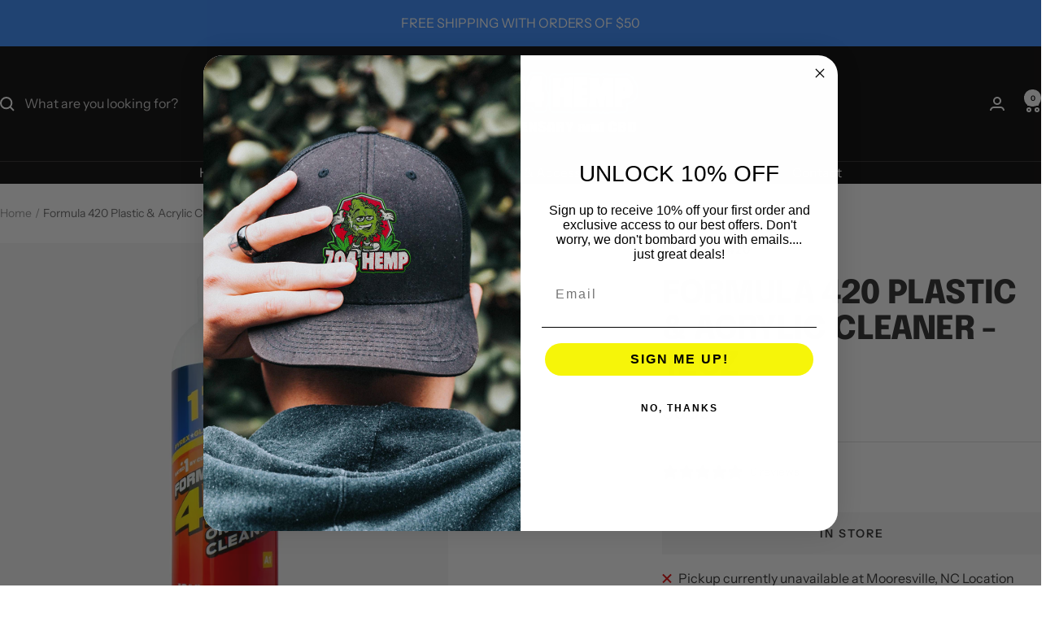

--- FILE ---
content_type: text/html; charset=utf-8
request_url: https://704hemp.com/products/formula-420-plastic-acrylic-cleaner-2oz
body_size: 37156
content:
<!doctype html><html class="no-js" lang="en" dir="ltr">
  <head>
    <meta charset="utf-8">
    <meta name="viewport" content="width=device-width, initial-scale=1.0, height=device-height, minimum-scale=1.0, maximum-scale=1.0">
    <meta name="theme-color" content="#020101">

    <title>Formula 420 Plastic &amp; Acrylic Cleaner - 12oz</title><meta name="description" content="This redesigned Formula 420 cleaning solution offers the same speed and efficiency of their bestselling original but is specifically designed for plastic and acrylic."><link rel="canonical" href="https://704hemp.com/products/formula-420-plastic-acrylic-cleaner-2oz"><link rel="shortcut icon" href="//704hemp.com/cdn/shop/files/704-hemp-fav-icon.png?v=1670610041&width=96" type="image/png"><link rel="preconnect" href="https://cdn.shopify.com">
    <link rel="dns-prefetch" href="https://productreviews.shopifycdn.com">
    <link rel="dns-prefetch" href="https://www.google-analytics.com"><link rel="preconnect" href="https://fonts.shopifycdn.com" crossorigin><link rel="preload" as="style" href="//704hemp.com/cdn/shop/t/14/assets/theme.css?v=63478811914582994961754591752">
    <link rel="preload" as="script" href="//704hemp.com/cdn/shop/t/14/assets/vendor.js?v=32643890569905814191754591752">
    <link rel="preload" as="script" href="//704hemp.com/cdn/shop/t/14/assets/theme.js?v=13336148083894211201754591752"><link rel="preload" as="fetch" href="/products/formula-420-plastic-acrylic-cleaner-2oz.js" crossorigin><meta property="og:type" content="product">
  <meta property="og:title" content="Formula 420 Plastic &amp; Acrylic Cleaner - 12oz">
  <meta property="product:price:amount" content="8.99">
  <meta property="product:price:currency" content="USD">
  <meta property="product:availability" content="out of stock"><meta property="og:image" content="http://704hemp.com/cdn/shop/products/formula-420-cleaner-12oz.jpg?v=1659992157&width=1024">
  <meta property="og:image:secure_url" content="https://704hemp.com/cdn/shop/products/formula-420-cleaner-12oz.jpg?v=1659992157&width=1024">
  <meta property="og:image:width" content="1800">
  <meta property="og:image:height" content="1800"><meta property="og:description" content="This redesigned Formula 420 cleaning solution offers the same speed and efficiency of their bestselling original but is specifically designed for plastic and acrylic."><meta property="og:url" content="https://704hemp.com/products/formula-420-plastic-acrylic-cleaner-2oz">
<meta property="og:site_name" content="704-hemp"><meta name="twitter:card" content="summary"><meta name="twitter:title" content="Formula 420 Plastic &amp; Acrylic Cleaner - 12oz">
  <meta name="twitter:description" content="

Formula 420 for Pyrex, Glass, Metal and Ceramic is the original complete 1 minute cleaner. Our exclusive AbrasivAction™ technology eliminates the need for soaking and scrubbing. Simply Shake, Rinse and Enjoy!™

Hassle Free
Easy to Use
Non-Toxic*
Biodegradable
Cleans and Deodorizes In Seconds
GLASS, METAL, PYREX AND CERAMIC SURFACES ONLY.
"><meta name="twitter:image" content="https://704hemp.com/cdn/shop/products/formula-420-cleaner-12oz.jpg?v=1659992157&width=1200">
  <meta name="twitter:image:alt" content="formula 420 cleaner 12oz">
    <script type="application/ld+json">{"@context":"http:\/\/schema.org\/","@id":"\/products\/formula-420-plastic-acrylic-cleaner-2oz#product","@type":"Product","brand":{"@type":"Brand","name":"Formula 420"},"category":"Cleaners","description":"\n\nFormula 420 for Pyrex, Glass, Metal and Ceramic is the original complete 1 minute cleaner. Our exclusive AbrasivAction™ technology eliminates the need for soaking and scrubbing. Simply Shake, Rinse and Enjoy!™\n\nHassle Free\nEasy to Use\nNon-Toxic*\nBiodegradable\nCleans and Deodorizes In Seconds\nGLASS, METAL, PYREX AND CERAMIC SURFACES ONLY.\n","image":"https:\/\/704hemp.com\/cdn\/shop\/products\/formula-420-cleaner-12oz.jpg?v=1659992157\u0026width=1920","name":"Formula 420 Plastic \u0026 Acrylic Cleaner - 12oz","offers":{"@id":"\/products\/formula-420-plastic-acrylic-cleaner-2oz?variant=41608855224458#offer","@type":"Offer","availability":"http:\/\/schema.org\/OutOfStock","price":"8.99","priceCurrency":"USD","url":"https:\/\/704hemp.com\/products\/formula-420-plastic-acrylic-cleaner-2oz?variant=41608855224458"},"url":"https:\/\/704hemp.com\/products\/formula-420-plastic-acrylic-cleaner-2oz"}</script><script type="application/ld+json">
  {
    "@context": "https://schema.org",
    "@type": "BreadcrumbList",
    "itemListElement": [{
        "@type": "ListItem",
        "position": 1,
        "name": "Home",
        "item": "https://704hemp.com"
      },{
            "@type": "ListItem",
            "position": 2,
            "name": "Formula 420 Plastic \u0026 Acrylic Cleaner - 12oz",
            "item": "https://704hemp.com/products/formula-420-plastic-acrylic-cleaner-2oz"
          }]
  }
</script>
    <link rel="preload" href="//704hemp.com/cdn/fonts/epilogue/epilogue_n8.fce680a466ed4f23f54385c46aa2c014c51d421a.woff2" as="font" type="font/woff2" crossorigin><link rel="preload" href="//704hemp.com/cdn/fonts/instrument_sans/instrumentsans_n4.db86542ae5e1596dbdb28c279ae6c2086c4c5bfa.woff2" as="font" type="font/woff2" crossorigin><style>
  /* Typography (heading) */
  @font-face {
  font-family: Epilogue;
  font-weight: 800;
  font-style: normal;
  font-display: swap;
  src: url("//704hemp.com/cdn/fonts/epilogue/epilogue_n8.fce680a466ed4f23f54385c46aa2c014c51d421a.woff2") format("woff2"),
       url("//704hemp.com/cdn/fonts/epilogue/epilogue_n8.2961970d19583d06f062e98ceb588027397f5810.woff") format("woff");
}

@font-face {
  font-family: Epilogue;
  font-weight: 800;
  font-style: italic;
  font-display: swap;
  src: url("//704hemp.com/cdn/fonts/epilogue/epilogue_i8.ff761dcfbf0a5437130c88f1b2679b905f7ed608.woff2") format("woff2"),
       url("//704hemp.com/cdn/fonts/epilogue/epilogue_i8.e7ca0c6d6c4d73469c08f9b99e243b2e63239caf.woff") format("woff");
}

/* Typography (body) */
  @font-face {
  font-family: "Instrument Sans";
  font-weight: 400;
  font-style: normal;
  font-display: swap;
  src: url("//704hemp.com/cdn/fonts/instrument_sans/instrumentsans_n4.db86542ae5e1596dbdb28c279ae6c2086c4c5bfa.woff2") format("woff2"),
       url("//704hemp.com/cdn/fonts/instrument_sans/instrumentsans_n4.510f1b081e58d08c30978f465518799851ef6d8b.woff") format("woff");
}

@font-face {
  font-family: "Instrument Sans";
  font-weight: 400;
  font-style: italic;
  font-display: swap;
  src: url("//704hemp.com/cdn/fonts/instrument_sans/instrumentsans_i4.028d3c3cd8d085648c808ceb20cd2fd1eb3560e5.woff2") format("woff2"),
       url("//704hemp.com/cdn/fonts/instrument_sans/instrumentsans_i4.7e90d82df8dee29a99237cd19cc529d2206706a2.woff") format("woff");
}

@font-face {
  font-family: "Instrument Sans";
  font-weight: 600;
  font-style: normal;
  font-display: swap;
  src: url("//704hemp.com/cdn/fonts/instrument_sans/instrumentsans_n6.27dc66245013a6f7f317d383a3cc9a0c347fb42d.woff2") format("woff2"),
       url("//704hemp.com/cdn/fonts/instrument_sans/instrumentsans_n6.1a71efbeeb140ec495af80aad612ad55e19e6d0e.woff") format("woff");
}

@font-face {
  font-family: "Instrument Sans";
  font-weight: 600;
  font-style: italic;
  font-display: swap;
  src: url("//704hemp.com/cdn/fonts/instrument_sans/instrumentsans_i6.ba8063f6adfa1e7ffe690cc5efa600a1e0a8ec32.woff2") format("woff2"),
       url("//704hemp.com/cdn/fonts/instrument_sans/instrumentsans_i6.a5bb29b76a0bb820ddaa9417675a5d0bafaa8c1f.woff") format("woff");
}

:root {--heading-color: 40, 40, 40;
    --text-color: 40, 40, 40;
    --background: 255, 255, 255;
    --secondary-background: 245, 245, 245;
    --border-color: 223, 223, 223;
    --border-color-darker: 169, 169, 169;
    --success-color: 46, 158, 123;
    --success-background: 213, 236, 229;
    --error-color: 222, 42, 42;
    --error-background: 253, 240, 240;
    --primary-button-background: 64, 93, 230;
    --primary-button-text-color: 255, 255, 255;
    --secondary-button-background: 243, 255, 52;
    --secondary-button-text-color: 40, 40, 40;
    --product-star-rating: 246, 164, 41;
    --product-on-sale-accent: 222, 42, 42;
    --product-sold-out-accent: 111, 113, 155;
    --product-custom-label-background: 64, 93, 230;
    --product-custom-label-text-color: 255, 255, 255;
    --product-custom-label-2-background: 243, 255, 52;
    --product-custom-label-2-text-color: 0, 0, 0;
    --product-low-stock-text-color: 222, 42, 42;
    --product-in-stock-text-color: 46, 158, 123;
    --loading-bar-background: 40, 40, 40;

    /* We duplicate some "base" colors as root colors, which is useful to use on drawer elements or popover without. Those should not be overridden to avoid issues */
    --root-heading-color: 40, 40, 40;
    --root-text-color: 40, 40, 40;
    --root-background: 255, 255, 255;
    --root-border-color: 223, 223, 223;
    --root-primary-button-background: 64, 93, 230;
    --root-primary-button-text-color: 255, 255, 255;

    --base-font-size: 16px;
    --heading-font-family: Epilogue, sans-serif;
    --heading-font-weight: 800;
    --heading-font-style: normal;
    --heading-text-transform: uppercase;
    --text-font-family: "Instrument Sans", sans-serif;
    --text-font-weight: 400;
    --text-font-style: normal;
    --text-font-bold-weight: 600;

    /* Typography (font size) */
    --heading-xxsmall-font-size: 11px;
    --heading-xsmall-font-size: 11px;
    --heading-small-font-size: 13px;
    --heading-large-font-size: 40px;
    --heading-h1-font-size: 40px;
    --heading-h2-font-size: 32px;
    --heading-h3-font-size: 28px;
    --heading-h4-font-size: 26px;
    --heading-h5-font-size: 22px;
    --heading-h6-font-size: 18px;

    /* Control the look and feel of the theme by changing radius of various elements */
    --button-border-radius: 0px;
    --block-border-radius: 0px;
    --block-border-radius-reduced: 0px;
    --color-swatch-border-radius: 0px;

    /* Button size */
    --button-height: 48px;
    --button-small-height: 40px;

    /* Form related */
    --form-input-field-height: 48px;
    --form-input-gap: 16px;
    --form-submit-margin: 24px;

    /* Product listing related variables */
    --product-list-block-spacing: 32px;

    /* Video related */
    --play-button-background: 255, 255, 255;
    --play-button-arrow: 40, 40, 40;

    /* RTL support */
    --transform-logical-flip: 1;
    --transform-origin-start: left;
    --transform-origin-end: right;

    /* Other */
    --zoom-cursor-svg-url: url(//704hemp.com/cdn/shop/t/14/assets/zoom-cursor.svg?v=39908859784506347231754591767);
    --arrow-right-svg-url: url(//704hemp.com/cdn/shop/t/14/assets/arrow-right.svg?v=40046868119262634591754591767);
    --arrow-left-svg-url: url(//704hemp.com/cdn/shop/t/14/assets/arrow-left.svg?v=158856395986752206651754591767);

    /* Some useful variables that we can reuse in our CSS. Some explanation are needed for some of them:
       - container-max-width-minus-gutters: represents the container max width without the edge gutters
       - container-outer-width: considering the screen width, represent all the space outside the container
       - container-outer-margin: same as container-outer-width but get set to 0 inside a container
       - container-inner-width: the effective space inside the container (minus gutters)
       - grid-column-width: represents the width of a single column of the grid
       - vertical-breather: this is a variable that defines the global "spacing" between sections, and inside the section
                            to create some "breath" and minimum spacing
     */
    --container-max-width: 1600px;
    --container-gutter: 24px;
    --container-max-width-minus-gutters: calc(var(--container-max-width) - (var(--container-gutter)) * 2);
    --container-outer-width: max(calc((100vw - var(--container-max-width-minus-gutters)) / 2), var(--container-gutter));
    --container-outer-margin: var(--container-outer-width);
    --container-inner-width: calc(100vw - var(--container-outer-width) * 2);

    --grid-column-count: 10;
    --grid-gap: 24px;
    --grid-column-width: calc((100vw - var(--container-outer-width) * 2 - var(--grid-gap) * (var(--grid-column-count) - 1)) / var(--grid-column-count));

    --vertical-breather: 36px;
    --vertical-breather-tight: 36px;

    /* Shopify related variables */
    --payment-terms-background-color: #ffffff;
  }

  @media screen and (min-width: 741px) {
    :root {
      --container-gutter: 40px;
      --grid-column-count: 20;
      --vertical-breather: 48px;
      --vertical-breather-tight: 48px;

      /* Typography (font size) */
      --heading-xsmall-font-size: 13px;
      --heading-small-font-size: 14px;
      --heading-large-font-size: 58px;
      --heading-h1-font-size: 58px;
      --heading-h2-font-size: 44px;
      --heading-h3-font-size: 36px;
      --heading-h4-font-size: 28px;
      --heading-h5-font-size: 22px;
      --heading-h6-font-size: 20px;

      /* Form related */
      --form-input-field-height: 52px;
      --form-submit-margin: 32px;

      /* Button size */
      --button-height: 52px;
      --button-small-height: 44px;
    }
  }

  @media screen and (min-width: 1200px) {
    :root {
      --vertical-breather: 64px;
      --vertical-breather-tight: 48px;
      --product-list-block-spacing: 48px;

      /* Typography */
      --heading-large-font-size: 72px;
      --heading-h1-font-size: 62px;
      --heading-h2-font-size: 54px;
      --heading-h3-font-size: 40px;
      --heading-h4-font-size: 34px;
      --heading-h5-font-size: 26px;
      --heading-h6-font-size: 18px;
    }
  }

  @media screen and (min-width: 1600px) {
    :root {
      --vertical-breather: 64px;
      --vertical-breather-tight: 48px;
    }
  }
</style>
    <script>
  // This allows to expose several variables to the global scope, to be used in scripts
  window.themeVariables = {
    settings: {
      direction: "ltr",
      pageType: "product",
      cartCount: 0,
      moneyFormat: "${{amount}}",
      moneyWithCurrencyFormat: "${{amount}} USD",
      showVendor: true,
      discountMode: "saving",
      currencyCodeEnabled: false,
      cartType: "message",
      cartCurrency: "USD",
      mobileZoomFactor: 2.5
    },

    routes: {
      host: "704hemp.com",
      rootUrl: "\/",
      rootUrlWithoutSlash: '',
      cartUrl: "\/cart",
      cartAddUrl: "\/cart\/add",
      cartChangeUrl: "\/cart\/change",
      searchUrl: "\/search",
      predictiveSearchUrl: "\/search\/suggest",
      productRecommendationsUrl: "\/recommendations\/products"
    },

    strings: {
      accessibilityDelete: "Delete",
      accessibilityClose: "Close",
      collectionSoldOut: "In Store ",
      collectionDiscount: "Save @savings@",
      productSalePrice: "Sale price",
      productRegularPrice: "Regular price",
      productFormUnavailable: "Unavailable",
      productFormSoldOut: "In Store",
      productFormPreOrder: "Pre-order",
      productFormAddToCart: "Add to cart",
      searchNoResults: "No results could be found.",
      searchNewSearch: "New search",
      searchProducts: "Products",
      searchArticles: "Journal",
      searchPages: "Pages",
      searchCollections: "Collections",
      cartViewCart: "View cart",
      cartItemAdded: "Item added to your cart!",
      cartItemAddedShort: "Added to your cart!",
      cartAddOrderNote: "Add order note",
      cartEditOrderNote: "Edit order note",
      shippingEstimatorNoResults: "Sorry, we do not ship to your address.",
      shippingEstimatorOneResult: "There is one shipping rate for your address:",
      shippingEstimatorMultipleResults: "There are several shipping rates for your address:",
      shippingEstimatorError: "One or more error occurred while retrieving shipping rates:"
    },

    libs: {
      flickity: "\/\/704hemp.com\/cdn\/shop\/t\/14\/assets\/flickity.js?v=176646718982628074891754591752",
      photoswipe: "\/\/704hemp.com\/cdn\/shop\/t\/14\/assets\/photoswipe.js?v=132268647426145925301754591752",
      qrCode: "\/\/704hemp.com\/cdn\/shopifycloud\/storefront\/assets\/themes_support\/vendor\/qrcode-3f2b403b.js"
    },

    breakpoints: {
      phone: 'screen and (max-width: 740px)',
      tablet: 'screen and (min-width: 741px) and (max-width: 999px)',
      tabletAndUp: 'screen and (min-width: 741px)',
      pocket: 'screen and (max-width: 999px)',
      lap: 'screen and (min-width: 1000px) and (max-width: 1199px)',
      lapAndUp: 'screen and (min-width: 1000px)',
      desktop: 'screen and (min-width: 1200px)',
      wide: 'screen and (min-width: 1400px)'
    }
  };

  window.addEventListener('pageshow', async () => {
    const cartContent = await (await fetch(`${window.themeVariables.routes.cartUrl}.js`, {cache: 'reload'})).json();
    document.documentElement.dispatchEvent(new CustomEvent('cart:refresh', {detail: {cart: cartContent}}));
  });

  if ('noModule' in HTMLScriptElement.prototype) {
    // Old browsers (like IE) that does not support module will be considered as if not executing JS at all
    document.documentElement.className = document.documentElement.className.replace('no-js', 'js');

    requestAnimationFrame(() => {
      const viewportHeight = (window.visualViewport ? window.visualViewport.height : document.documentElement.clientHeight);
      document.documentElement.style.setProperty('--window-height',viewportHeight + 'px');
    });
  }// We save the product ID in local storage to be eventually used for recently viewed section
    try {
      const items = JSON.parse(localStorage.getItem('theme:recently-viewed-products') || '[]');

      // We check if the current product already exists, and if it does not, we add it at the start
      if (!items.includes(6982552092810)) {
        items.unshift(6982552092810);
      }

      localStorage.setItem('theme:recently-viewed-products', JSON.stringify(items.slice(0, 20)));
    } catch (e) {
      // Safari in private mode does not allow setting item, we silently fail
    }</script>

    <link rel="stylesheet" href="//704hemp.com/cdn/shop/t/14/assets/theme.css?v=63478811914582994961754591752">

    <script src="//704hemp.com/cdn/shop/t/14/assets/vendor.js?v=32643890569905814191754591752" defer></script>
    <script src="//704hemp.com/cdn/shop/t/14/assets/theme.js?v=13336148083894211201754591752" defer></script>
    <script src="//704hemp.com/cdn/shop/t/14/assets/custom.js?v=167639537848865775061754591752" defer></script>

    <script>window.performance && window.performance.mark && window.performance.mark('shopify.content_for_header.start');</script><meta name="google-site-verification" content="GdsFWbngiiMeJCxTNkfqOPnmAvqvPJDyT4IL33sr5zw">
<meta id="shopify-digital-wallet" name="shopify-digital-wallet" content="/60555493514/digital_wallets/dialog">
<link rel="alternate" type="application/json+oembed" href="https://704hemp.com/products/formula-420-plastic-acrylic-cleaner-2oz.oembed">
<script async="async" src="/checkouts/internal/preloads.js?locale=en-US"></script>
<script id="shopify-features" type="application/json">{"accessToken":"bb6403de56b3999e1d9c60f056e28352","betas":["rich-media-storefront-analytics"],"domain":"704hemp.com","predictiveSearch":true,"shopId":60555493514,"locale":"en"}</script>
<script>var Shopify = Shopify || {};
Shopify.shop = "704-hemp.myshopify.com";
Shopify.locale = "en";
Shopify.currency = {"active":"USD","rate":"1.0"};
Shopify.country = "US";
Shopify.theme = {"name":"Updated copy of Focal Update December 2024","id":145761534090,"schema_name":"Focal","schema_version":"12.7.1","theme_store_id":714,"role":"main"};
Shopify.theme.handle = "null";
Shopify.theme.style = {"id":null,"handle":null};
Shopify.cdnHost = "704hemp.com/cdn";
Shopify.routes = Shopify.routes || {};
Shopify.routes.root = "/";</script>
<script type="module">!function(o){(o.Shopify=o.Shopify||{}).modules=!0}(window);</script>
<script>!function(o){function n(){var o=[];function n(){o.push(Array.prototype.slice.apply(arguments))}return n.q=o,n}var t=o.Shopify=o.Shopify||{};t.loadFeatures=n(),t.autoloadFeatures=n()}(window);</script>
<script id="shop-js-analytics" type="application/json">{"pageType":"product"}</script>
<script defer="defer" async type="module" src="//704hemp.com/cdn/shopifycloud/shop-js/modules/v2/client.init-shop-cart-sync_C5BV16lS.en.esm.js"></script>
<script defer="defer" async type="module" src="//704hemp.com/cdn/shopifycloud/shop-js/modules/v2/chunk.common_CygWptCX.esm.js"></script>
<script type="module">
  await import("//704hemp.com/cdn/shopifycloud/shop-js/modules/v2/client.init-shop-cart-sync_C5BV16lS.en.esm.js");
await import("//704hemp.com/cdn/shopifycloud/shop-js/modules/v2/chunk.common_CygWptCX.esm.js");

  window.Shopify.SignInWithShop?.initShopCartSync?.({"fedCMEnabled":true,"windoidEnabled":true});

</script>
<script>(function() {
  var isLoaded = false;
  function asyncLoad() {
    if (isLoaded) return;
    isLoaded = true;
    var urls = ["https:\/\/av-northern-apps.com\/js\/agecheckerplus_mG35tH2eGxRu7PQW.js?shop=704-hemp.myshopify.com"];
    for (var i = 0; i < urls.length; i++) {
      var s = document.createElement('script');
      s.type = 'text/javascript';
      s.async = true;
      s.src = urls[i];
      var x = document.getElementsByTagName('script')[0];
      x.parentNode.insertBefore(s, x);
    }
  };
  if(window.attachEvent) {
    window.attachEvent('onload', asyncLoad);
  } else {
    window.addEventListener('load', asyncLoad, false);
  }
})();</script>
<script id="__st">var __st={"a":60555493514,"offset":-18000,"reqid":"c0fdce0d-3e30-469f-9884-d9d2db5f5947-1768851556","pageurl":"704hemp.com\/products\/formula-420-plastic-acrylic-cleaner-2oz","u":"379637ca78c2","p":"product","rtyp":"product","rid":6982552092810};</script>
<script>window.ShopifyPaypalV4VisibilityTracking = true;</script>
<script id="captcha-bootstrap">!function(){'use strict';const t='contact',e='account',n='new_comment',o=[[t,t],['blogs',n],['comments',n],[t,'customer']],c=[[e,'customer_login'],[e,'guest_login'],[e,'recover_customer_password'],[e,'create_customer']],r=t=>t.map((([t,e])=>`form[action*='/${t}']:not([data-nocaptcha='true']) input[name='form_type'][value='${e}']`)).join(','),a=t=>()=>t?[...document.querySelectorAll(t)].map((t=>t.form)):[];function s(){const t=[...o],e=r(t);return a(e)}const i='password',u='form_key',d=['recaptcha-v3-token','g-recaptcha-response','h-captcha-response',i],f=()=>{try{return window.sessionStorage}catch{return}},m='__shopify_v',_=t=>t.elements[u];function p(t,e,n=!1){try{const o=window.sessionStorage,c=JSON.parse(o.getItem(e)),{data:r}=function(t){const{data:e,action:n}=t;return t[m]||n?{data:e,action:n}:{data:t,action:n}}(c);for(const[e,n]of Object.entries(r))t.elements[e]&&(t.elements[e].value=n);n&&o.removeItem(e)}catch(o){console.error('form repopulation failed',{error:o})}}const l='form_type',E='cptcha';function T(t){t.dataset[E]=!0}const w=window,h=w.document,L='Shopify',v='ce_forms',y='captcha';let A=!1;((t,e)=>{const n=(g='f06e6c50-85a8-45c8-87d0-21a2b65856fe',I='https://cdn.shopify.com/shopifycloud/storefront-forms-hcaptcha/ce_storefront_forms_captcha_hcaptcha.v1.5.2.iife.js',D={infoText:'Protected by hCaptcha',privacyText:'Privacy',termsText:'Terms'},(t,e,n)=>{const o=w[L][v],c=o.bindForm;if(c)return c(t,g,e,D).then(n);var r;o.q.push([[t,g,e,D],n]),r=I,A||(h.body.append(Object.assign(h.createElement('script'),{id:'captcha-provider',async:!0,src:r})),A=!0)});var g,I,D;w[L]=w[L]||{},w[L][v]=w[L][v]||{},w[L][v].q=[],w[L][y]=w[L][y]||{},w[L][y].protect=function(t,e){n(t,void 0,e),T(t)},Object.freeze(w[L][y]),function(t,e,n,w,h,L){const[v,y,A,g]=function(t,e,n){const i=e?o:[],u=t?c:[],d=[...i,...u],f=r(d),m=r(i),_=r(d.filter((([t,e])=>n.includes(e))));return[a(f),a(m),a(_),s()]}(w,h,L),I=t=>{const e=t.target;return e instanceof HTMLFormElement?e:e&&e.form},D=t=>v().includes(t);t.addEventListener('submit',(t=>{const e=I(t);if(!e)return;const n=D(e)&&!e.dataset.hcaptchaBound&&!e.dataset.recaptchaBound,o=_(e),c=g().includes(e)&&(!o||!o.value);(n||c)&&t.preventDefault(),c&&!n&&(function(t){try{if(!f())return;!function(t){const e=f();if(!e)return;const n=_(t);if(!n)return;const o=n.value;o&&e.removeItem(o)}(t);const e=Array.from(Array(32),(()=>Math.random().toString(36)[2])).join('');!function(t,e){_(t)||t.append(Object.assign(document.createElement('input'),{type:'hidden',name:u})),t.elements[u].value=e}(t,e),function(t,e){const n=f();if(!n)return;const o=[...t.querySelectorAll(`input[type='${i}']`)].map((({name:t})=>t)),c=[...d,...o],r={};for(const[a,s]of new FormData(t).entries())c.includes(a)||(r[a]=s);n.setItem(e,JSON.stringify({[m]:1,action:t.action,data:r}))}(t,e)}catch(e){console.error('failed to persist form',e)}}(e),e.submit())}));const S=(t,e)=>{t&&!t.dataset[E]&&(n(t,e.some((e=>e===t))),T(t))};for(const o of['focusin','change'])t.addEventListener(o,(t=>{const e=I(t);D(e)&&S(e,y())}));const B=e.get('form_key'),M=e.get(l),P=B&&M;t.addEventListener('DOMContentLoaded',(()=>{const t=y();if(P)for(const e of t)e.elements[l].value===M&&p(e,B);[...new Set([...A(),...v().filter((t=>'true'===t.dataset.shopifyCaptcha))])].forEach((e=>S(e,t)))}))}(h,new URLSearchParams(w.location.search),n,t,e,['guest_login'])})(!0,!0)}();</script>
<script integrity="sha256-4kQ18oKyAcykRKYeNunJcIwy7WH5gtpwJnB7kiuLZ1E=" data-source-attribution="shopify.loadfeatures" defer="defer" src="//704hemp.com/cdn/shopifycloud/storefront/assets/storefront/load_feature-a0a9edcb.js" crossorigin="anonymous"></script>
<script data-source-attribution="shopify.dynamic_checkout.dynamic.init">var Shopify=Shopify||{};Shopify.PaymentButton=Shopify.PaymentButton||{isStorefrontPortableWallets:!0,init:function(){window.Shopify.PaymentButton.init=function(){};var t=document.createElement("script");t.src="https://704hemp.com/cdn/shopifycloud/portable-wallets/latest/portable-wallets.en.js",t.type="module",document.head.appendChild(t)}};
</script>
<script data-source-attribution="shopify.dynamic_checkout.buyer_consent">
  function portableWalletsHideBuyerConsent(e){var t=document.getElementById("shopify-buyer-consent"),n=document.getElementById("shopify-subscription-policy-button");t&&n&&(t.classList.add("hidden"),t.setAttribute("aria-hidden","true"),n.removeEventListener("click",e))}function portableWalletsShowBuyerConsent(e){var t=document.getElementById("shopify-buyer-consent"),n=document.getElementById("shopify-subscription-policy-button");t&&n&&(t.classList.remove("hidden"),t.removeAttribute("aria-hidden"),n.addEventListener("click",e))}window.Shopify?.PaymentButton&&(window.Shopify.PaymentButton.hideBuyerConsent=portableWalletsHideBuyerConsent,window.Shopify.PaymentButton.showBuyerConsent=portableWalletsShowBuyerConsent);
</script>
<script>
  function portableWalletsCleanup(e){e&&e.src&&console.error("Failed to load portable wallets script "+e.src);var t=document.querySelectorAll("shopify-accelerated-checkout .shopify-payment-button__skeleton, shopify-accelerated-checkout-cart .wallet-cart-button__skeleton"),e=document.getElementById("shopify-buyer-consent");for(let e=0;e<t.length;e++)t[e].remove();e&&e.remove()}function portableWalletsNotLoadedAsModule(e){e instanceof ErrorEvent&&"string"==typeof e.message&&e.message.includes("import.meta")&&"string"==typeof e.filename&&e.filename.includes("portable-wallets")&&(window.removeEventListener("error",portableWalletsNotLoadedAsModule),window.Shopify.PaymentButton.failedToLoad=e,"loading"===document.readyState?document.addEventListener("DOMContentLoaded",window.Shopify.PaymentButton.init):window.Shopify.PaymentButton.init())}window.addEventListener("error",portableWalletsNotLoadedAsModule);
</script>

<script type="module" src="https://704hemp.com/cdn/shopifycloud/portable-wallets/latest/portable-wallets.en.js" onError="portableWalletsCleanup(this)" crossorigin="anonymous"></script>
<script nomodule>
  document.addEventListener("DOMContentLoaded", portableWalletsCleanup);
</script>

<link id="shopify-accelerated-checkout-styles" rel="stylesheet" media="screen" href="https://704hemp.com/cdn/shopifycloud/portable-wallets/latest/accelerated-checkout-backwards-compat.css" crossorigin="anonymous">
<style id="shopify-accelerated-checkout-cart">
        #shopify-buyer-consent {
  margin-top: 1em;
  display: inline-block;
  width: 100%;
}

#shopify-buyer-consent.hidden {
  display: none;
}

#shopify-subscription-policy-button {
  background: none;
  border: none;
  padding: 0;
  text-decoration: underline;
  font-size: inherit;
  cursor: pointer;
}

#shopify-subscription-policy-button::before {
  box-shadow: none;
}

      </style>

<script>window.performance && window.performance.mark && window.performance.mark('shopify.content_for_header.end');</script>
  <!-- BEGIN app block: shopify://apps/klaviyo-email-marketing-sms/blocks/klaviyo-onsite-embed/2632fe16-c075-4321-a88b-50b567f42507 -->












  <script async src="https://static.klaviyo.com/onsite/js/Ydr2ms/klaviyo.js?company_id=Ydr2ms"></script>
  <script>!function(){if(!window.klaviyo){window._klOnsite=window._klOnsite||[];try{window.klaviyo=new Proxy({},{get:function(n,i){return"push"===i?function(){var n;(n=window._klOnsite).push.apply(n,arguments)}:function(){for(var n=arguments.length,o=new Array(n),w=0;w<n;w++)o[w]=arguments[w];var t="function"==typeof o[o.length-1]?o.pop():void 0,e=new Promise((function(n){window._klOnsite.push([i].concat(o,[function(i){t&&t(i),n(i)}]))}));return e}}})}catch(n){window.klaviyo=window.klaviyo||[],window.klaviyo.push=function(){var n;(n=window._klOnsite).push.apply(n,arguments)}}}}();</script>

  
    <script id="viewed_product">
      if (item == null) {
        var _learnq = _learnq || [];

        var MetafieldReviews = null
        var MetafieldYotpoRating = null
        var MetafieldYotpoCount = null
        var MetafieldLooxRating = null
        var MetafieldLooxCount = null
        var okendoProduct = null
        var okendoProductReviewCount = null
        var okendoProductReviewAverageValue = null
        try {
          // The following fields are used for Customer Hub recently viewed in order to add reviews.
          // This information is not part of __kla_viewed. Instead, it is part of __kla_viewed_reviewed_items
          MetafieldReviews = {};
          MetafieldYotpoRating = null
          MetafieldYotpoCount = null
          MetafieldLooxRating = null
          MetafieldLooxCount = null

          okendoProduct = null
          // If the okendo metafield is not legacy, it will error, which then requires the new json formatted data
          if (okendoProduct && 'error' in okendoProduct) {
            okendoProduct = null
          }
          okendoProductReviewCount = okendoProduct ? okendoProduct.reviewCount : null
          okendoProductReviewAverageValue = okendoProduct ? okendoProduct.reviewAverageValue : null
        } catch (error) {
          console.error('Error in Klaviyo onsite reviews tracking:', error);
        }

        var item = {
          Name: "Formula 420 Plastic \u0026 Acrylic Cleaner - 12oz",
          ProductID: 6982552092810,
          Categories: ["Cleaners","Products"],
          ImageURL: "https://704hemp.com/cdn/shop/products/formula-420-cleaner-12oz_grande.jpg?v=1659992157",
          URL: "https://704hemp.com/products/formula-420-plastic-acrylic-cleaner-2oz",
          Brand: "Formula 420",
          Price: "$8.99",
          Value: "8.99",
          CompareAtPrice: "$0.00"
        };
        _learnq.push(['track', 'Viewed Product', item]);
        _learnq.push(['trackViewedItem', {
          Title: item.Name,
          ItemId: item.ProductID,
          Categories: item.Categories,
          ImageUrl: item.ImageURL,
          Url: item.URL,
          Metadata: {
            Brand: item.Brand,
            Price: item.Price,
            Value: item.Value,
            CompareAtPrice: item.CompareAtPrice
          },
          metafields:{
            reviews: MetafieldReviews,
            yotpo:{
              rating: MetafieldYotpoRating,
              count: MetafieldYotpoCount,
            },
            loox:{
              rating: MetafieldLooxRating,
              count: MetafieldLooxCount,
            },
            okendo: {
              rating: okendoProductReviewAverageValue,
              count: okendoProductReviewCount,
            }
          }
        }]);
      }
    </script>
  




  <script>
    window.klaviyoReviewsProductDesignMode = false
  </script>







<!-- END app block --><link href="https://monorail-edge.shopifysvc.com" rel="dns-prefetch">
<script>(function(){if ("sendBeacon" in navigator && "performance" in window) {try {var session_token_from_headers = performance.getEntriesByType('navigation')[0].serverTiming.find(x => x.name == '_s').description;} catch {var session_token_from_headers = undefined;}var session_cookie_matches = document.cookie.match(/_shopify_s=([^;]*)/);var session_token_from_cookie = session_cookie_matches && session_cookie_matches.length === 2 ? session_cookie_matches[1] : "";var session_token = session_token_from_headers || session_token_from_cookie || "";function handle_abandonment_event(e) {var entries = performance.getEntries().filter(function(entry) {return /monorail-edge.shopifysvc.com/.test(entry.name);});if (!window.abandonment_tracked && entries.length === 0) {window.abandonment_tracked = true;var currentMs = Date.now();var navigation_start = performance.timing.navigationStart;var payload = {shop_id: 60555493514,url: window.location.href,navigation_start,duration: currentMs - navigation_start,session_token,page_type: "product"};window.navigator.sendBeacon("https://monorail-edge.shopifysvc.com/v1/produce", JSON.stringify({schema_id: "online_store_buyer_site_abandonment/1.1",payload: payload,metadata: {event_created_at_ms: currentMs,event_sent_at_ms: currentMs}}));}}window.addEventListener('pagehide', handle_abandonment_event);}}());</script>
<script id="web-pixels-manager-setup">(function e(e,d,r,n,o){if(void 0===o&&(o={}),!Boolean(null===(a=null===(i=window.Shopify)||void 0===i?void 0:i.analytics)||void 0===a?void 0:a.replayQueue)){var i,a;window.Shopify=window.Shopify||{};var t=window.Shopify;t.analytics=t.analytics||{};var s=t.analytics;s.replayQueue=[],s.publish=function(e,d,r){return s.replayQueue.push([e,d,r]),!0};try{self.performance.mark("wpm:start")}catch(e){}var l=function(){var e={modern:/Edge?\/(1{2}[4-9]|1[2-9]\d|[2-9]\d{2}|\d{4,})\.\d+(\.\d+|)|Firefox\/(1{2}[4-9]|1[2-9]\d|[2-9]\d{2}|\d{4,})\.\d+(\.\d+|)|Chrom(ium|e)\/(9{2}|\d{3,})\.\d+(\.\d+|)|(Maci|X1{2}).+ Version\/(15\.\d+|(1[6-9]|[2-9]\d|\d{3,})\.\d+)([,.]\d+|)( \(\w+\)|)( Mobile\/\w+|) Safari\/|Chrome.+OPR\/(9{2}|\d{3,})\.\d+\.\d+|(CPU[ +]OS|iPhone[ +]OS|CPU[ +]iPhone|CPU IPhone OS|CPU iPad OS)[ +]+(15[._]\d+|(1[6-9]|[2-9]\d|\d{3,})[._]\d+)([._]\d+|)|Android:?[ /-](13[3-9]|1[4-9]\d|[2-9]\d{2}|\d{4,})(\.\d+|)(\.\d+|)|Android.+Firefox\/(13[5-9]|1[4-9]\d|[2-9]\d{2}|\d{4,})\.\d+(\.\d+|)|Android.+Chrom(ium|e)\/(13[3-9]|1[4-9]\d|[2-9]\d{2}|\d{4,})\.\d+(\.\d+|)|SamsungBrowser\/([2-9]\d|\d{3,})\.\d+/,legacy:/Edge?\/(1[6-9]|[2-9]\d|\d{3,})\.\d+(\.\d+|)|Firefox\/(5[4-9]|[6-9]\d|\d{3,})\.\d+(\.\d+|)|Chrom(ium|e)\/(5[1-9]|[6-9]\d|\d{3,})\.\d+(\.\d+|)([\d.]+$|.*Safari\/(?![\d.]+ Edge\/[\d.]+$))|(Maci|X1{2}).+ Version\/(10\.\d+|(1[1-9]|[2-9]\d|\d{3,})\.\d+)([,.]\d+|)( \(\w+\)|)( Mobile\/\w+|) Safari\/|Chrome.+OPR\/(3[89]|[4-9]\d|\d{3,})\.\d+\.\d+|(CPU[ +]OS|iPhone[ +]OS|CPU[ +]iPhone|CPU IPhone OS|CPU iPad OS)[ +]+(10[._]\d+|(1[1-9]|[2-9]\d|\d{3,})[._]\d+)([._]\d+|)|Android:?[ /-](13[3-9]|1[4-9]\d|[2-9]\d{2}|\d{4,})(\.\d+|)(\.\d+|)|Mobile Safari.+OPR\/([89]\d|\d{3,})\.\d+\.\d+|Android.+Firefox\/(13[5-9]|1[4-9]\d|[2-9]\d{2}|\d{4,})\.\d+(\.\d+|)|Android.+Chrom(ium|e)\/(13[3-9]|1[4-9]\d|[2-9]\d{2}|\d{4,})\.\d+(\.\d+|)|Android.+(UC? ?Browser|UCWEB|U3)[ /]?(15\.([5-9]|\d{2,})|(1[6-9]|[2-9]\d|\d{3,})\.\d+)\.\d+|SamsungBrowser\/(5\.\d+|([6-9]|\d{2,})\.\d+)|Android.+MQ{2}Browser\/(14(\.(9|\d{2,})|)|(1[5-9]|[2-9]\d|\d{3,})(\.\d+|))(\.\d+|)|K[Aa][Ii]OS\/(3\.\d+|([4-9]|\d{2,})\.\d+)(\.\d+|)/},d=e.modern,r=e.legacy,n=navigator.userAgent;return n.match(d)?"modern":n.match(r)?"legacy":"unknown"}(),u="modern"===l?"modern":"legacy",c=(null!=n?n:{modern:"",legacy:""})[u],f=function(e){return[e.baseUrl,"/wpm","/b",e.hashVersion,"modern"===e.buildTarget?"m":"l",".js"].join("")}({baseUrl:d,hashVersion:r,buildTarget:u}),m=function(e){var d=e.version,r=e.bundleTarget,n=e.surface,o=e.pageUrl,i=e.monorailEndpoint;return{emit:function(e){var a=e.status,t=e.errorMsg,s=(new Date).getTime(),l=JSON.stringify({metadata:{event_sent_at_ms:s},events:[{schema_id:"web_pixels_manager_load/3.1",payload:{version:d,bundle_target:r,page_url:o,status:a,surface:n,error_msg:t},metadata:{event_created_at_ms:s}}]});if(!i)return console&&console.warn&&console.warn("[Web Pixels Manager] No Monorail endpoint provided, skipping logging."),!1;try{return self.navigator.sendBeacon.bind(self.navigator)(i,l)}catch(e){}var u=new XMLHttpRequest;try{return u.open("POST",i,!0),u.setRequestHeader("Content-Type","text/plain"),u.send(l),!0}catch(e){return console&&console.warn&&console.warn("[Web Pixels Manager] Got an unhandled error while logging to Monorail."),!1}}}}({version:r,bundleTarget:l,surface:e.surface,pageUrl:self.location.href,monorailEndpoint:e.monorailEndpoint});try{o.browserTarget=l,function(e){var d=e.src,r=e.async,n=void 0===r||r,o=e.onload,i=e.onerror,a=e.sri,t=e.scriptDataAttributes,s=void 0===t?{}:t,l=document.createElement("script"),u=document.querySelector("head"),c=document.querySelector("body");if(l.async=n,l.src=d,a&&(l.integrity=a,l.crossOrigin="anonymous"),s)for(var f in s)if(Object.prototype.hasOwnProperty.call(s,f))try{l.dataset[f]=s[f]}catch(e){}if(o&&l.addEventListener("load",o),i&&l.addEventListener("error",i),u)u.appendChild(l);else{if(!c)throw new Error("Did not find a head or body element to append the script");c.appendChild(l)}}({src:f,async:!0,onload:function(){if(!function(){var e,d;return Boolean(null===(d=null===(e=window.Shopify)||void 0===e?void 0:e.analytics)||void 0===d?void 0:d.initialized)}()){var d=window.webPixelsManager.init(e)||void 0;if(d){var r=window.Shopify.analytics;r.replayQueue.forEach((function(e){var r=e[0],n=e[1],o=e[2];d.publishCustomEvent(r,n,o)})),r.replayQueue=[],r.publish=d.publishCustomEvent,r.visitor=d.visitor,r.initialized=!0}}},onerror:function(){return m.emit({status:"failed",errorMsg:"".concat(f," has failed to load")})},sri:function(e){var d=/^sha384-[A-Za-z0-9+/=]+$/;return"string"==typeof e&&d.test(e)}(c)?c:"",scriptDataAttributes:o}),m.emit({status:"loading"})}catch(e){m.emit({status:"failed",errorMsg:(null==e?void 0:e.message)||"Unknown error"})}}})({shopId: 60555493514,storefrontBaseUrl: "https://704hemp.com",extensionsBaseUrl: "https://extensions.shopifycdn.com/cdn/shopifycloud/web-pixels-manager",monorailEndpoint: "https://monorail-edge.shopifysvc.com/unstable/produce_batch",surface: "storefront-renderer",enabledBetaFlags: ["2dca8a86"],webPixelsConfigList: [{"id":"1441890442","configuration":"{\"accountID\":\"Ydr2ms\",\"webPixelConfig\":\"eyJlbmFibGVBZGRlZFRvQ2FydEV2ZW50cyI6IHRydWV9\"}","eventPayloadVersion":"v1","runtimeContext":"STRICT","scriptVersion":"524f6c1ee37bacdca7657a665bdca589","type":"APP","apiClientId":123074,"privacyPurposes":["ANALYTICS","MARKETING"],"dataSharingAdjustments":{"protectedCustomerApprovalScopes":["read_customer_address","read_customer_email","read_customer_name","read_customer_personal_data","read_customer_phone"]}},{"id":"56787082","eventPayloadVersion":"1","runtimeContext":"LAX","scriptVersion":"1","type":"CUSTOM","privacyPurposes":[],"name":"Google Tag Manager"},{"id":"shopify-app-pixel","configuration":"{}","eventPayloadVersion":"v1","runtimeContext":"STRICT","scriptVersion":"0450","apiClientId":"shopify-pixel","type":"APP","privacyPurposes":["ANALYTICS","MARKETING"]},{"id":"shopify-custom-pixel","eventPayloadVersion":"v1","runtimeContext":"LAX","scriptVersion":"0450","apiClientId":"shopify-pixel","type":"CUSTOM","privacyPurposes":["ANALYTICS","MARKETING"]}],isMerchantRequest: false,initData: {"shop":{"name":"704-hemp","paymentSettings":{"currencyCode":"USD"},"myshopifyDomain":"704-hemp.myshopify.com","countryCode":"US","storefrontUrl":"https:\/\/704hemp.com"},"customer":null,"cart":null,"checkout":null,"productVariants":[{"price":{"amount":8.99,"currencyCode":"USD"},"product":{"title":"Formula 420 Plastic \u0026 Acrylic Cleaner - 12oz","vendor":"Formula 420","id":"6982552092810","untranslatedTitle":"Formula 420 Plastic \u0026 Acrylic Cleaner - 12oz","url":"\/products\/formula-420-plastic-acrylic-cleaner-2oz","type":"Cleaners"},"id":"41608855224458","image":{"src":"\/\/704hemp.com\/cdn\/shop\/products\/formula-420-cleaner-12oz.jpg?v=1659992157"},"sku":"","title":"Default Title","untranslatedTitle":"Default Title"}],"purchasingCompany":null},},"https://704hemp.com/cdn","fcfee988w5aeb613cpc8e4bc33m6693e112",{"modern":"","legacy":""},{"shopId":"60555493514","storefrontBaseUrl":"https:\/\/704hemp.com","extensionBaseUrl":"https:\/\/extensions.shopifycdn.com\/cdn\/shopifycloud\/web-pixels-manager","surface":"storefront-renderer","enabledBetaFlags":"[\"2dca8a86\"]","isMerchantRequest":"false","hashVersion":"fcfee988w5aeb613cpc8e4bc33m6693e112","publish":"custom","events":"[[\"page_viewed\",{}],[\"product_viewed\",{\"productVariant\":{\"price\":{\"amount\":8.99,\"currencyCode\":\"USD\"},\"product\":{\"title\":\"Formula 420 Plastic \u0026 Acrylic Cleaner - 12oz\",\"vendor\":\"Formula 420\",\"id\":\"6982552092810\",\"untranslatedTitle\":\"Formula 420 Plastic \u0026 Acrylic Cleaner - 12oz\",\"url\":\"\/products\/formula-420-plastic-acrylic-cleaner-2oz\",\"type\":\"Cleaners\"},\"id\":\"41608855224458\",\"image\":{\"src\":\"\/\/704hemp.com\/cdn\/shop\/products\/formula-420-cleaner-12oz.jpg?v=1659992157\"},\"sku\":\"\",\"title\":\"Default Title\",\"untranslatedTitle\":\"Default Title\"}}]]"});</script><script>
  window.ShopifyAnalytics = window.ShopifyAnalytics || {};
  window.ShopifyAnalytics.meta = window.ShopifyAnalytics.meta || {};
  window.ShopifyAnalytics.meta.currency = 'USD';
  var meta = {"product":{"id":6982552092810,"gid":"gid:\/\/shopify\/Product\/6982552092810","vendor":"Formula 420","type":"Cleaners","handle":"formula-420-plastic-acrylic-cleaner-2oz","variants":[{"id":41608855224458,"price":899,"name":"Formula 420 Plastic \u0026 Acrylic Cleaner - 12oz","public_title":null,"sku":""}],"remote":false},"page":{"pageType":"product","resourceType":"product","resourceId":6982552092810,"requestId":"c0fdce0d-3e30-469f-9884-d9d2db5f5947-1768851556"}};
  for (var attr in meta) {
    window.ShopifyAnalytics.meta[attr] = meta[attr];
  }
</script>
<script class="analytics">
  (function () {
    var customDocumentWrite = function(content) {
      var jquery = null;

      if (window.jQuery) {
        jquery = window.jQuery;
      } else if (window.Checkout && window.Checkout.$) {
        jquery = window.Checkout.$;
      }

      if (jquery) {
        jquery('body').append(content);
      }
    };

    var hasLoggedConversion = function(token) {
      if (token) {
        return document.cookie.indexOf('loggedConversion=' + token) !== -1;
      }
      return false;
    }

    var setCookieIfConversion = function(token) {
      if (token) {
        var twoMonthsFromNow = new Date(Date.now());
        twoMonthsFromNow.setMonth(twoMonthsFromNow.getMonth() + 2);

        document.cookie = 'loggedConversion=' + token + '; expires=' + twoMonthsFromNow;
      }
    }

    var trekkie = window.ShopifyAnalytics.lib = window.trekkie = window.trekkie || [];
    if (trekkie.integrations) {
      return;
    }
    trekkie.methods = [
      'identify',
      'page',
      'ready',
      'track',
      'trackForm',
      'trackLink'
    ];
    trekkie.factory = function(method) {
      return function() {
        var args = Array.prototype.slice.call(arguments);
        args.unshift(method);
        trekkie.push(args);
        return trekkie;
      };
    };
    for (var i = 0; i < trekkie.methods.length; i++) {
      var key = trekkie.methods[i];
      trekkie[key] = trekkie.factory(key);
    }
    trekkie.load = function(config) {
      trekkie.config = config || {};
      trekkie.config.initialDocumentCookie = document.cookie;
      var first = document.getElementsByTagName('script')[0];
      var script = document.createElement('script');
      script.type = 'text/javascript';
      script.onerror = function(e) {
        var scriptFallback = document.createElement('script');
        scriptFallback.type = 'text/javascript';
        scriptFallback.onerror = function(error) {
                var Monorail = {
      produce: function produce(monorailDomain, schemaId, payload) {
        var currentMs = new Date().getTime();
        var event = {
          schema_id: schemaId,
          payload: payload,
          metadata: {
            event_created_at_ms: currentMs,
            event_sent_at_ms: currentMs
          }
        };
        return Monorail.sendRequest("https://" + monorailDomain + "/v1/produce", JSON.stringify(event));
      },
      sendRequest: function sendRequest(endpointUrl, payload) {
        // Try the sendBeacon API
        if (window && window.navigator && typeof window.navigator.sendBeacon === 'function' && typeof window.Blob === 'function' && !Monorail.isIos12()) {
          var blobData = new window.Blob([payload], {
            type: 'text/plain'
          });

          if (window.navigator.sendBeacon(endpointUrl, blobData)) {
            return true;
          } // sendBeacon was not successful

        } // XHR beacon

        var xhr = new XMLHttpRequest();

        try {
          xhr.open('POST', endpointUrl);
          xhr.setRequestHeader('Content-Type', 'text/plain');
          xhr.send(payload);
        } catch (e) {
          console.log(e);
        }

        return false;
      },
      isIos12: function isIos12() {
        return window.navigator.userAgent.lastIndexOf('iPhone; CPU iPhone OS 12_') !== -1 || window.navigator.userAgent.lastIndexOf('iPad; CPU OS 12_') !== -1;
      }
    };
    Monorail.produce('monorail-edge.shopifysvc.com',
      'trekkie_storefront_load_errors/1.1',
      {shop_id: 60555493514,
      theme_id: 145761534090,
      app_name: "storefront",
      context_url: window.location.href,
      source_url: "//704hemp.com/cdn/s/trekkie.storefront.cd680fe47e6c39ca5d5df5f0a32d569bc48c0f27.min.js"});

        };
        scriptFallback.async = true;
        scriptFallback.src = '//704hemp.com/cdn/s/trekkie.storefront.cd680fe47e6c39ca5d5df5f0a32d569bc48c0f27.min.js';
        first.parentNode.insertBefore(scriptFallback, first);
      };
      script.async = true;
      script.src = '//704hemp.com/cdn/s/trekkie.storefront.cd680fe47e6c39ca5d5df5f0a32d569bc48c0f27.min.js';
      first.parentNode.insertBefore(script, first);
    };
    trekkie.load(
      {"Trekkie":{"appName":"storefront","development":false,"defaultAttributes":{"shopId":60555493514,"isMerchantRequest":null,"themeId":145761534090,"themeCityHash":"16808137026878418620","contentLanguage":"en","currency":"USD","eventMetadataId":"2b9ab075-e025-4961-b2af-0f0c01039849"},"isServerSideCookieWritingEnabled":true,"monorailRegion":"shop_domain","enabledBetaFlags":["65f19447"]},"Session Attribution":{},"S2S":{"facebookCapiEnabled":false,"source":"trekkie-storefront-renderer","apiClientId":580111}}
    );

    var loaded = false;
    trekkie.ready(function() {
      if (loaded) return;
      loaded = true;

      window.ShopifyAnalytics.lib = window.trekkie;

      var originalDocumentWrite = document.write;
      document.write = customDocumentWrite;
      try { window.ShopifyAnalytics.merchantGoogleAnalytics.call(this); } catch(error) {};
      document.write = originalDocumentWrite;

      window.ShopifyAnalytics.lib.page(null,{"pageType":"product","resourceType":"product","resourceId":6982552092810,"requestId":"c0fdce0d-3e30-469f-9884-d9d2db5f5947-1768851556","shopifyEmitted":true});

      var match = window.location.pathname.match(/checkouts\/(.+)\/(thank_you|post_purchase)/)
      var token = match? match[1]: undefined;
      if (!hasLoggedConversion(token)) {
        setCookieIfConversion(token);
        window.ShopifyAnalytics.lib.track("Viewed Product",{"currency":"USD","variantId":41608855224458,"productId":6982552092810,"productGid":"gid:\/\/shopify\/Product\/6982552092810","name":"Formula 420 Plastic \u0026 Acrylic Cleaner - 12oz","price":"8.99","sku":"","brand":"Formula 420","variant":null,"category":"Cleaners","nonInteraction":true,"remote":false},undefined,undefined,{"shopifyEmitted":true});
      window.ShopifyAnalytics.lib.track("monorail:\/\/trekkie_storefront_viewed_product\/1.1",{"currency":"USD","variantId":41608855224458,"productId":6982552092810,"productGid":"gid:\/\/shopify\/Product\/6982552092810","name":"Formula 420 Plastic \u0026 Acrylic Cleaner - 12oz","price":"8.99","sku":"","brand":"Formula 420","variant":null,"category":"Cleaners","nonInteraction":true,"remote":false,"referer":"https:\/\/704hemp.com\/products\/formula-420-plastic-acrylic-cleaner-2oz"});
      }
    });


        var eventsListenerScript = document.createElement('script');
        eventsListenerScript.async = true;
        eventsListenerScript.src = "//704hemp.com/cdn/shopifycloud/storefront/assets/shop_events_listener-3da45d37.js";
        document.getElementsByTagName('head')[0].appendChild(eventsListenerScript);

})();</script>
<script
  defer
  src="https://704hemp.com/cdn/shopifycloud/perf-kit/shopify-perf-kit-3.0.4.min.js"
  data-application="storefront-renderer"
  data-shop-id="60555493514"
  data-render-region="gcp-us-central1"
  data-page-type="product"
  data-theme-instance-id="145761534090"
  data-theme-name="Focal"
  data-theme-version="12.7.1"
  data-monorail-region="shop_domain"
  data-resource-timing-sampling-rate="10"
  data-shs="true"
  data-shs-beacon="true"
  data-shs-export-with-fetch="true"
  data-shs-logs-sample-rate="1"
  data-shs-beacon-endpoint="https://704hemp.com/api/collect"
></script>
</head><body class="no-focus-outline  features--image-zoom" data-instant-allow-query-string><svg class="visually-hidden">
      <linearGradient id="rating-star-gradient-half">
        <stop offset="50%" stop-color="rgb(var(--product-star-rating))" />
        <stop offset="50%" stop-color="rgb(var(--product-star-rating))" stop-opacity="0.4" />
      </linearGradient>
    </svg>

    <a href="#main" class="visually-hidden skip-to-content">Skip to content</a>
    <loading-bar class="loading-bar"></loading-bar><!-- BEGIN sections: header-group -->
<div id="shopify-section-sections--18872192729226__announcement-bar" class="shopify-section shopify-section-group-header-group shopify-section--announcement-bar"><style>
  :root {
    --enable-sticky-announcement-bar: 0;
  }

  #shopify-section-sections--18872192729226__announcement-bar {
    --heading-color: 255, 255, 255;
    --text-color: 255, 255, 255;
    --primary-button-background: 40, 40, 40;
    --primary-button-text-color: 255, 255, 255;
    --section-background: 52, 137, 255;position: relative;}

  @media screen and (min-width: 741px) {
    :root {
      --enable-sticky-announcement-bar: 0;
    }

    #shopify-section-sections--18872192729226__announcement-bar {position: relative;
        z-index: unset;}
  }
</style><section>
    <announcement-bar  class="announcement-bar "><div class="announcement-bar__list"><announcement-bar-item   class="announcement-bar__item" ><div class="announcement-bar__message "><p>FREE SHIPPING WITH ORDERS OF $50</p></div></announcement-bar-item></div></announcement-bar>
  </section>

  <script>
    document.documentElement.style.setProperty('--announcement-bar-height', document.getElementById('shopify-section-sections--18872192729226__announcement-bar').clientHeight + 'px');
  </script></div><div id="shopify-section-sections--18872192729226__header" class="shopify-section shopify-section-group-header-group shopify-section--header"><style>
  :root {
    --enable-sticky-header: 1;
    --enable-transparent-header: 0;
    --loading-bar-background: 255, 255, 255; /* Prevent the loading bar to be invisible */
  }

  #shopify-section-sections--18872192729226__header {--header-background: 2, 1, 1;
    --header-text-color: 255, 255, 255;
    --header-border-color: 40, 39, 39;
    --reduce-header-padding: 1;position: -webkit-sticky;
      position: sticky;
      top: 0;z-index: 4;
  }.shopify-section--announcement-bar ~ #shopify-section-sections--18872192729226__header {
      top: calc(var(--enable-sticky-announcement-bar, 0) * var(--announcement-bar-height, 0px));
    }#shopify-section-sections--18872192729226__header .header__logo-image {
    max-width: 170px;
  }

  @media screen and (min-width: 741px) {
    #shopify-section-sections--18872192729226__header .header__logo-image {
      max-width: 300px;
    }
  }

  @media screen and (min-width: 1200px) {}</style>

<store-header sticky  class="header  " role="banner"><div class="container">
    <div class="header__wrapper">
      <!-- LEFT PART -->
      <nav class="header__inline-navigation" ><div class="header__icon-list hidden-desk"><button is="toggle-button" class="header__icon-wrapper tap-area hidden-desk" aria-controls="mobile-menu-drawer" aria-expanded="false">
              <span class="visually-hidden">Navigation</span><svg focusable="false" width="18" height="14" class="icon icon--header-hamburger   " viewBox="0 0 18 14">
        <path d="M0 1h18M0 13h18H0zm0-6h18H0z" fill="none" stroke="currentColor" stroke-width="2"></path>
      </svg></button><a href="/search" is="toggle-link" class="header__icon-wrapper tap-area hidden-lap hidden-desk" aria-controls="search-drawer" aria-expanded="false" aria-label="Search"><svg focusable="false" width="18" height="18" class="icon icon--header-search   " viewBox="0 0 18 18">
        <path d="M12.336 12.336c2.634-2.635 2.682-6.859.106-9.435-2.576-2.576-6.8-2.528-9.435.106C.373 5.642.325 9.866 2.901 12.442c2.576 2.576 6.8 2.528 9.435-.106zm0 0L17 17" fill="none" stroke="currentColor" stroke-width="2"></path>
      </svg></a>
        </div><div class="header__search-bar predictive-search hidden-pocket">
            <form class="predictive-search__form" action="/search" method="get" role="search">
              <input type="hidden" name="type" value="product"><svg focusable="false" width="18" height="18" class="icon icon--header-search   " viewBox="0 0 18 18">
        <path d="M12.336 12.336c2.634-2.635 2.682-6.859.106-9.435-2.576-2.576-6.8-2.528-9.435.106C.373 5.642.325 9.866 2.901 12.442c2.576 2.576 6.8 2.528 9.435-.106zm0 0L17 17" fill="none" stroke="currentColor" stroke-width="2"></path>
      </svg><input class="predictive-search__input" is="predictive-search-input" type="text" name="q" autocomplete="off" autocorrect="off" aria-controls="search-drawer" aria-expanded="false" aria-label="Search" placeholder="What are you looking for?">
            </form>
          </div></nav>

      <!-- LOGO PART --><span class="header__logo"><a class="header__logo-link" href="/">
            <span class="visually-hidden">704-hemp</span>
            <img class="header__logo-image" width="964" height="318" src="//704hemp.com/cdn/shop/files/704-hemp-logo-header.png?v=1733274816&width=600" alt=""></a></span><!-- SECONDARY LINKS PART -->
      <div class="header__secondary-links"><div class="header__icon-list"><button is="toggle-button" class="header__icon-wrapper tap-area hidden-phone " aria-controls="newsletter-popup" aria-expanded="false">
            <span class="visually-hidden">Newsletter</span><svg focusable="false" width="20" height="16" class="icon icon--header-email   " viewBox="0 0 20 16">
        <path d="M19 4l-9 5-9-5" fill="none" stroke="currentColor" stroke-width="2"></path>
        <path stroke="currentColor" fill="none" stroke-width="2" d="M1 1h18v14H1z"></path>
      </svg></button><a href="https://shopify.com/60555493514/account?locale=en&region_country=US" class="header__icon-wrapper tap-area hidden-phone " aria-label="Login"><svg focusable="false" width="18" height="17" class="icon icon--header-customer   " viewBox="0 0 18 17">
        <circle cx="9" cy="5" r="4" fill="none" stroke="currentColor" stroke-width="2" stroke-linejoin="round"></circle>
        <path d="M1 17v0a4 4 0 014-4h8a4 4 0 014 4v0" fill="none" stroke="currentColor" stroke-width="2"></path>
      </svg></a><a href="/cart" is="toggle-link" aria-controls="mini-cart" aria-expanded="false" class="header__icon-wrapper tap-area " aria-label="Cart" data-no-instant><svg focusable="false" width="21" height="20" class="icon icon--header-shopping-cart   " viewBox="0 0 21 20">
        <path d="M0 1H4L5 11H17L19 4H8" fill="none" stroke="currentColor" stroke-width="2"></path>
        <circle cx="6" cy="17" r="2" fill="none" stroke="currentColor" stroke-width="2"></circle>
        <circle cx="16" cy="17" r="2" fill="none" stroke="currentColor" stroke-width="2"></circle>
      </svg><cart-count class="header__cart-count header__cart-count--floating bubble-count" aria-hidden="true">0</cart-count>
          </a>
        </div></div>
    </div><nav class="header__bottom-navigation hidden-pocket hidden-lap" role="navigation">
        <desktop-navigation>
  <ul class="header__linklist list--unstyled " role="list"><li class="header__linklist-item has-dropdown" data-item-title="Hemp &amp; CBD Products">
        <a class="header__linklist-link link--animated" href="#" aria-controls="desktop-menu-1" aria-expanded="false">Hemp & CBD Products</a><div hidden id="desktop-menu-1" class="mega-menu" >
              <div class="container">
                <div class="mega-menu__inner"><div class="mega-menu__columns-wrapper"><div class="mega-menu__column"><span class="mega-menu__title heading heading--small">CBD Products</span><ul class="linklist list--unstyled" role="list"><li class="linklist__item">
                                  <a href="/collections/cbd-disposables" class="link--faded">CBD Disposables</a>
                                </li><li class="linklist__item">
                                  <a href="/collections/cbd-edibles" class="link--faded">CBD Edibles</a>
                                </li><li class="linklist__item">
                                  <a href="/collections/cbd-tinctures" class="link--faded">CBD Tinctures</a>
                                </li><li class="linklist__item">
                                  <a href="/collections/cbd-vape-cartridge" class="link--faded">CBD Vape Cartridges</a>
                                </li><li class="linklist__item">
                                  <a href="/collections/cbd-capsules" class="link--faded">CBD Capsules</a>
                                </li><li class="linklist__item">
                                  <a href="/collections/cbd-pets" class="link--faded">CBD Pets</a>
                                </li><li class="linklist__item">
                                  <a href="/collections/cbd-topicals-creams" class="link--faded">CBD Topicals & Creams</a>
                                </li><li class="linklist__item">
                                  <a href="/collections/cbd-isolate-vape" class="link--faded">CBD Isolate / Vape</a>
                                </li><li class="linklist__item">
                                  <a href="/collections/cbd-coffee" class="link--faded">CBD Drinks</a>
                                </li><li class="linklist__item">
                                  <a href="/collections/cbd-dip" class="link--faded">CBD Dip</a>
                                </li><li class="linklist__item">
                                  <a href="/collections/cbn-dip" class="link--faded">CBN Dip</a>
                                </li><li class="linklist__item">
                                  <a href="/collections/cbg-dip" class="link--faded">CBG Dip</a>
                                </li></ul></div><div class="mega-menu__column"><span class="mega-menu__title heading heading--small">Delta 9 THC</span><ul class="linklist list--unstyled" role="list"><li class="linklist__item">
                                  <a href="/collections/delta-9-disposables" class="link--faded">Delta 9 THC Disposables</a>
                                </li><li class="linklist__item">
                                  <a href="/collections/delta-9-thc-blended-disposables" class="link--faded">Delta 9 THC Blended Disposable</a>
                                </li><li class="linklist__item">
                                  <a href="/collections/delta-9-gummies" class="link--faded">Delta 9 THC Gummies</a>
                                </li><li class="linklist__item">
                                  <a href="/collections/delta-9-thc-blended-gummies" class="link--faded">Delta 9 THC Blended Gummies</a>
                                </li><li class="linklist__item">
                                  <a href="/collections/delta-9-cartridges" class="link--faded">Delta 9 THC Cartridges</a>
                                </li><li class="linklist__item">
                                  <a href="/collections/d9-by-volume" class="link--faded">Delta 9 THC Chocolates</a>
                                </li><li class="linklist__item">
                                  <a href="/collections/delta-9-thc-frozen-treats" class="link--faded">Delta 9 THC Frozen Treats</a>
                                </li><li class="linklist__item">
                                  <a href="/collections/delta-9-thc-drinks" class="link--faded">Delta 9 THC Drinks</a>
                                </li><li class="linklist__item">
                                  <a href="/collections/delta-9-thc-tinctures" class="link--faded">Delta 9 THC Tinctures</a>
                                </li></ul></div><div class="mega-menu__column"><span class="mega-menu__title heading heading--small">THC-A</span><ul class="linklist list--unstyled" role="list"><li class="linklist__item">
                                  <a href="/collections/thc-a-flower" class="link--faded">THC-A Flower</a>
                                </li><li class="linklist__item">
                                  <a href="/collections/thc-a-pre-rolls/THCa-Pre-Rolls" class="link--faded">THC-A Pre Rolls</a>
                                </li><li class="linklist__item">
                                  <a href="/collections/thc-a-disposables" class="link--faded">THC-A Disposables</a>
                                </li><li class="linklist__item">
                                  <a href="/collections/thc-a-cartridges" class="link--faded">THC-A Cartridges</a>
                                </li><li class="linklist__item">
                                  <a href="/collections/thc-a-concentrates" class="link--faded">THC-A Concentrates</a>
                                </li></ul></div><div class="mega-menu__column"><span class="mega-menu__title heading heading--small">Delta 8 THC</span><ul class="linklist list--unstyled" role="list"><li class="linklist__item">
                                  <a href="/collections/delta-8-thc-disposables" class="link--faded">Delta 8 THC Disposables</a>
                                </li><li class="linklist__item">
                                  <a href="/collections/delta-8-thc-gummies" class="link--faded">Delta 8 THC Gummies</a>
                                </li><li class="linklist__item">
                                  <a href="/collections/d8-hhc-thc-o-blended-gummies" class="link--faded">Delta 8 THC Blended Gummies</a>
                                </li><li class="linklist__item">
                                  <a href="/collections/chocolates-sweets" class="link--faded">Delta 8 THC Chocolates & Sweets</a>
                                </li><li class="linklist__item">
                                  <a href="/collections/delta-8-thc-frozen-treats" class="link--faded">Delta 8  THC Frozen Treats</a>
                                </li><li class="linklist__item">
                                  <a href="/collections/delta-8-thc-cartridges" class="link--faded">Delta 8 THC Cartridges</a>
                                </li><li class="linklist__item">
                                  <a href="/collections/delta-8-thc-tincture" class="link--faded">Delta 8 THC Tincture</a>
                                </li><li class="linklist__item">
                                  <a href="/collections/delta-9-thc-wax-syringe" class="link--faded">Delta 8 THC Wax Syringe</a>
                                </li><li class="linklist__item">
                                  <a href="/collections/delta-8-thc-drinks" class="link--faded">Delta 8 THC Drinks</a>
                                </li><li class="linklist__item">
                                  <a href="/collections/delta-8-dip" class="link--faded">Delta 8 Dip</a>
                                </li></ul></div><div class="mega-menu__column"><span class="mega-menu__title heading heading--small">THC-P</span><ul class="linklist list--unstyled" role="list"><li class="linklist__item">
                                  <a href="/collections/thc-p-gummies" class="link--faded">THC-P Gummies</a>
                                </li><li class="linklist__item">
                                  <a href="/collections/thc-p-chocolates" class="link--faded">THC-P Chocolates</a>
                                </li><li class="linklist__item">
                                  <a href="/collections/thc-p-dip" class="link--faded">THC-P Dip</a>
                                </li></ul></div><div class="mega-menu__column"><span class="mega-menu__title heading heading--small">HHC</span><ul class="linklist list--unstyled" role="list"><li class="linklist__item">
                                  <a href="/collections/hhc-gummies" class="link--faded">HHC Gummies</a>
                                </li><li class="linklist__item">
                                  <a href="/collections/hhc-chocolates" class="link--faded">HHC Chocolates</a>
                                </li></ul></div></div></div>
              </div>
            </div></li><li class="header__linklist-item " data-item-title="New Products">
        <a class="header__linklist-link link--animated" href="/collections/new-products" >New Products</a></li><li class="header__linklist-item has-dropdown" data-item-title="Devices &amp; Accessories">
        <a class="header__linklist-link link--animated" href="#" aria-controls="desktop-menu-3" aria-expanded="false">Devices & Accessories</a><div hidden id="desktop-menu-3" class="mega-menu" >
              <div class="container">
                <div class="mega-menu__inner"><div class="mega-menu__columns-wrapper"><div class="mega-menu__column"><span class="mega-menu__title heading heading--small">Devices</span><ul class="linklist list--unstyled" role="list"><li class="linklist__item">
                                  <a href="/collections/vessel" class="link--faded">Vessel</a>
                                </li><li class="linklist__item">
                                  <a href="/collections/lookah" class="link--faded">Lookah</a>
                                </li><li class="linklist__item">
                                  <a href="/collections/g-pen-vaporizers" class="link--faded">G Pen</a>
                                </li><li class="linklist__item">
                                  <a href="/collections/yocan" class="link--faded">Yocan</a>
                                </li><li class="linklist__item">
                                  <a href="/collections/puffco" class="link--faded">Puffco</a>
                                </li></ul></div><div class="mega-menu__column"><span class="mega-menu__title heading heading--small">Accessories</span><ul class="linklist list--unstyled" role="list"><li class="linklist__item">
                                  <a href="/collections/lightes-torches" class="link--faded">Lighters & Torches</a>
                                </li><li class="linklist__item">
                                  <a href="/collections/rolling-papers" class="link--faded">Rolling Papers</a>
                                </li><li class="linklist__item">
                                  <a href="/collections/cones" class="link--faded">Cones</a>
                                </li><li class="linklist__item">
                                  <a href="/collections/wraps" class="link--faded">Wraps</a>
                                </li><li class="linklist__item">
                                  <a href="/collections/detox" class="link--faded">Detox</a>
                                </li><li class="linklist__item">
                                  <a href="/collections/cleaners" class="link--faded">Cleaners</a>
                                </li><li class="linklist__item">
                                  <a href="/collections/other-accessories" class="link--faded">Other</a>
                                </li></ul></div></div><div class="mega-menu__images-wrapper "><a href="/products/vessel-expedition-trail-edition-black" class="mega-menu__image-push image-zoom"><div class="mega-menu__image-wrapper"><img src="//704hemp.com/cdn/shop/files/vessel-expedition-menu.jpg?v=1658951176&amp;width=560" alt="" srcset="//704hemp.com/cdn/shop/files/vessel-expedition-menu.jpg?v=1658951176&amp;width=352 352w, //704hemp.com/cdn/shop/files/vessel-expedition-menu.jpg?v=1658951176&amp;width=560 560w" width="560" height="420" loading="lazy" sizes="240,480,720" class="mega-menu__image">
                  </div><p class="mega-menu__heading heading heading--small">Vessel Expedition Series</p><span class="mega-menu__text">Introducing the Expedition Trail Edition 510 thread vape pen battery by Vessel.</span></a><a href="/products/lookah-seahorse-adaptor-kit" class="mega-menu__image-push image-zoom"><div class="mega-menu__image-wrapper"><img src="//704hemp.com/cdn/shop/files/lookah-kit-menu.jpg?v=1658951282&amp;width=560" alt="" srcset="//704hemp.com/cdn/shop/files/lookah-kit-menu.jpg?v=1658951282&amp;width=352 352w, //704hemp.com/cdn/shop/files/lookah-kit-menu.jpg?v=1658951282&amp;width=560 560w" width="560" height="420" loading="lazy" sizes="240,480,720" class="mega-menu__image">
                  </div><p class="mega-menu__heading heading heading--small">Lookah Adaptor Kit</p><span class="mega-menu__text">All you need to connect your Seahorse Pro dab pen to a water pipe.</span></a></div></div>
              </div>
            </div></li><li class="header__linklist-item has-dropdown" data-item-title="Apparel">
        <a class="header__linklist-link link--animated" href="#" aria-controls="desktop-menu-4" aria-expanded="false">Apparel</a><ul hidden id="desktop-menu-4" class="nav-dropdown nav-dropdown--restrict list--unstyled" role="list"><li class="nav-dropdown__item ">
                <a class="nav-dropdown__link link--faded" href="/collections/704-hemp-apparel" >704 Apparel</a></li><li class="nav-dropdown__item ">
                <a class="nav-dropdown__link link--faded" href="/collections/mens-apparel" >Men's Apparel</a></li><li class="nav-dropdown__item ">
                <a class="nav-dropdown__link link--faded" href="/collections/womens-apparel" >Women's Apparel</a></li><li class="nav-dropdown__item ">
                <a class="nav-dropdown__link link--faded" href="/collections/head-cover" >Head Cover</a></li><li class="nav-dropdown__item ">
                <a class="nav-dropdown__link link--faded" href="/collections/sunglasses" >Sunglasses</a></li></ul></li><li class="header__linklist-item has-dropdown" data-item-title="About Us">
        <a class="header__linklist-link link--animated" href="#" aria-controls="desktop-menu-5" aria-expanded="false">About Us</a><ul hidden id="desktop-menu-5" class="nav-dropdown nav-dropdown--restrict list--unstyled" role="list"><li class="nav-dropdown__item ">
                <a class="nav-dropdown__link link--faded" href="/pages/about-us" >About</a></li><li class="nav-dropdown__item ">
                <a class="nav-dropdown__link link--faded" href="/pages/testimonials" >Testimonials</a></li></ul></li><li class="header__linklist-item " data-item-title="Contact">
        <a class="header__linklist-link link--animated" href="/pages/contact" >Contact</a></li></ul>
</desktop-navigation>
      </nav></div>
</store-header><cart-notification global hidden class="cart-notification "></cart-notification><mobile-navigation append-body id="mobile-menu-drawer" class="drawer drawer--from-left">
  <span class="drawer__overlay"></span>

  <div class="drawer__header drawer__header--shadowed">
    <button type="button" class="drawer__close-button drawer__close-button--block tap-area" data-action="close" title="Close"><svg focusable="false" width="14" height="14" class="icon icon--close   " viewBox="0 0 14 14">
        <path d="M13 13L1 1M13 1L1 13" stroke="currentColor" stroke-width="2" fill="none"></path>
      </svg></button>
  </div>

  <div class="drawer__content">
    <ul class="mobile-nav list--unstyled" role="list"><li class="mobile-nav__item" data-level="1"><button is="toggle-button" class="mobile-nav__link heading h6" aria-controls="mobile-menu-1" aria-expanded="false">Hemp & CBD Products<span class="animated-plus"></span>
            </button>

            <collapsible-content id="mobile-menu-1" class="collapsible"><ul class="mobile-nav list--unstyled" role="list"><li class="mobile-nav__item" data-level="2"><button is="toggle-button" class="mobile-nav__link" aria-controls="mobile-menu-1-1" aria-expanded="false">CBD Products<span class="animated-plus"></span>
                        </button>

                        <collapsible-content id="mobile-menu-1-1" class="collapsible">
                          <ul class="mobile-nav list--unstyled" role="list"><li class="mobile-nav__item" data-level="3">
                                <a href="/collections/cbd-disposables" class="mobile-nav__link">CBD Disposables</a>
                              </li><li class="mobile-nav__item" data-level="3">
                                <a href="/collections/cbd-edibles" class="mobile-nav__link">CBD Edibles</a>
                              </li><li class="mobile-nav__item" data-level="3">
                                <a href="/collections/cbd-tinctures" class="mobile-nav__link">CBD Tinctures</a>
                              </li><li class="mobile-nav__item" data-level="3">
                                <a href="/collections/cbd-vape-cartridge" class="mobile-nav__link">CBD Vape Cartridges</a>
                              </li><li class="mobile-nav__item" data-level="3">
                                <a href="/collections/cbd-capsules" class="mobile-nav__link">CBD Capsules</a>
                              </li><li class="mobile-nav__item" data-level="3">
                                <a href="/collections/cbd-pets" class="mobile-nav__link">CBD Pets</a>
                              </li><li class="mobile-nav__item" data-level="3">
                                <a href="/collections/cbd-topicals-creams" class="mobile-nav__link">CBD Topicals & Creams</a>
                              </li><li class="mobile-nav__item" data-level="3">
                                <a href="/collections/cbd-isolate-vape" class="mobile-nav__link">CBD Isolate / Vape</a>
                              </li><li class="mobile-nav__item" data-level="3">
                                <a href="/collections/cbd-coffee" class="mobile-nav__link">CBD Drinks</a>
                              </li><li class="mobile-nav__item" data-level="3">
                                <a href="/collections/cbd-dip" class="mobile-nav__link">CBD Dip</a>
                              </li><li class="mobile-nav__item" data-level="3">
                                <a href="/collections/cbn-dip" class="mobile-nav__link">CBN Dip</a>
                              </li><li class="mobile-nav__item" data-level="3">
                                <a href="/collections/cbg-dip" class="mobile-nav__link">CBG Dip</a>
                              </li></ul>
                        </collapsible-content></li><li class="mobile-nav__item" data-level="2"><button is="toggle-button" class="mobile-nav__link" aria-controls="mobile-menu-1-2" aria-expanded="false">Delta 9 THC<span class="animated-plus"></span>
                        </button>

                        <collapsible-content id="mobile-menu-1-2" class="collapsible">
                          <ul class="mobile-nav list--unstyled" role="list"><li class="mobile-nav__item" data-level="3">
                                <a href="/collections/delta-9-disposables" class="mobile-nav__link">Delta 9 THC Disposables</a>
                              </li><li class="mobile-nav__item" data-level="3">
                                <a href="/collections/delta-9-thc-blended-disposables" class="mobile-nav__link">Delta 9 THC Blended Disposable</a>
                              </li><li class="mobile-nav__item" data-level="3">
                                <a href="/collections/delta-9-gummies" class="mobile-nav__link">Delta 9 THC Gummies</a>
                              </li><li class="mobile-nav__item" data-level="3">
                                <a href="/collections/delta-9-thc-blended-gummies" class="mobile-nav__link">Delta 9 THC Blended Gummies</a>
                              </li><li class="mobile-nav__item" data-level="3">
                                <a href="/collections/delta-9-cartridges" class="mobile-nav__link">Delta 9 THC Cartridges</a>
                              </li><li class="mobile-nav__item" data-level="3">
                                <a href="/collections/d9-by-volume" class="mobile-nav__link">Delta 9 THC Chocolates</a>
                              </li><li class="mobile-nav__item" data-level="3">
                                <a href="/collections/delta-9-thc-frozen-treats" class="mobile-nav__link">Delta 9 THC Frozen Treats</a>
                              </li><li class="mobile-nav__item" data-level="3">
                                <a href="/collections/delta-9-thc-drinks" class="mobile-nav__link">Delta 9 THC Drinks</a>
                              </li><li class="mobile-nav__item" data-level="3">
                                <a href="/collections/delta-9-thc-tinctures" class="mobile-nav__link">Delta 9 THC Tinctures</a>
                              </li></ul>
                        </collapsible-content></li><li class="mobile-nav__item" data-level="2"><button is="toggle-button" class="mobile-nav__link" aria-controls="mobile-menu-1-3" aria-expanded="false">THC-A<span class="animated-plus"></span>
                        </button>

                        <collapsible-content id="mobile-menu-1-3" class="collapsible">
                          <ul class="mobile-nav list--unstyled" role="list"><li class="mobile-nav__item" data-level="3">
                                <a href="/collections/thc-a-flower" class="mobile-nav__link">THC-A Flower</a>
                              </li><li class="mobile-nav__item" data-level="3">
                                <a href="/collections/thc-a-pre-rolls/THCa-Pre-Rolls" class="mobile-nav__link">THC-A Pre Rolls</a>
                              </li><li class="mobile-nav__item" data-level="3">
                                <a href="/collections/thc-a-disposables" class="mobile-nav__link">THC-A Disposables</a>
                              </li><li class="mobile-nav__item" data-level="3">
                                <a href="/collections/thc-a-cartridges" class="mobile-nav__link">THC-A Cartridges</a>
                              </li><li class="mobile-nav__item" data-level="3">
                                <a href="/collections/thc-a-concentrates" class="mobile-nav__link">THC-A Concentrates</a>
                              </li></ul>
                        </collapsible-content></li><li class="mobile-nav__item" data-level="2"><button is="toggle-button" class="mobile-nav__link" aria-controls="mobile-menu-1-4" aria-expanded="false">Delta 8 THC<span class="animated-plus"></span>
                        </button>

                        <collapsible-content id="mobile-menu-1-4" class="collapsible">
                          <ul class="mobile-nav list--unstyled" role="list"><li class="mobile-nav__item" data-level="3">
                                <a href="/collections/delta-8-thc-disposables" class="mobile-nav__link">Delta 8 THC Disposables</a>
                              </li><li class="mobile-nav__item" data-level="3">
                                <a href="/collections/delta-8-thc-gummies" class="mobile-nav__link">Delta 8 THC Gummies</a>
                              </li><li class="mobile-nav__item" data-level="3">
                                <a href="/collections/d8-hhc-thc-o-blended-gummies" class="mobile-nav__link">Delta 8 THC Blended Gummies</a>
                              </li><li class="mobile-nav__item" data-level="3">
                                <a href="/collections/chocolates-sweets" class="mobile-nav__link">Delta 8 THC Chocolates & Sweets</a>
                              </li><li class="mobile-nav__item" data-level="3">
                                <a href="/collections/delta-8-thc-frozen-treats" class="mobile-nav__link">Delta 8  THC Frozen Treats</a>
                              </li><li class="mobile-nav__item" data-level="3">
                                <a href="/collections/delta-8-thc-cartridges" class="mobile-nav__link">Delta 8 THC Cartridges</a>
                              </li><li class="mobile-nav__item" data-level="3">
                                <a href="/collections/delta-8-thc-tincture" class="mobile-nav__link">Delta 8 THC Tincture</a>
                              </li><li class="mobile-nav__item" data-level="3">
                                <a href="/collections/delta-9-thc-wax-syringe" class="mobile-nav__link">Delta 8 THC Wax Syringe</a>
                              </li><li class="mobile-nav__item" data-level="3">
                                <a href="/collections/delta-8-thc-drinks" class="mobile-nav__link">Delta 8 THC Drinks</a>
                              </li><li class="mobile-nav__item" data-level="3">
                                <a href="/collections/delta-8-dip" class="mobile-nav__link">Delta 8 Dip</a>
                              </li></ul>
                        </collapsible-content></li><li class="mobile-nav__item" data-level="2"><button is="toggle-button" class="mobile-nav__link" aria-controls="mobile-menu-1-5" aria-expanded="false">THC-P<span class="animated-plus"></span>
                        </button>

                        <collapsible-content id="mobile-menu-1-5" class="collapsible">
                          <ul class="mobile-nav list--unstyled" role="list"><li class="mobile-nav__item" data-level="3">
                                <a href="/collections/thc-p-gummies" class="mobile-nav__link">THC-P Gummies</a>
                              </li><li class="mobile-nav__item" data-level="3">
                                <a href="/collections/thc-p-chocolates" class="mobile-nav__link">THC-P Chocolates</a>
                              </li><li class="mobile-nav__item" data-level="3">
                                <a href="/collections/thc-p-dip" class="mobile-nav__link">THC-P Dip</a>
                              </li></ul>
                        </collapsible-content></li><li class="mobile-nav__item" data-level="2"><button is="toggle-button" class="mobile-nav__link" aria-controls="mobile-menu-1-6" aria-expanded="false">HHC<span class="animated-plus"></span>
                        </button>

                        <collapsible-content id="mobile-menu-1-6" class="collapsible">
                          <ul class="mobile-nav list--unstyled" role="list"><li class="mobile-nav__item" data-level="3">
                                <a href="/collections/hhc-gummies" class="mobile-nav__link">HHC Gummies</a>
                              </li><li class="mobile-nav__item" data-level="3">
                                <a href="/collections/hhc-chocolates" class="mobile-nav__link">HHC Chocolates</a>
                              </li></ul>
                        </collapsible-content></li></ul></collapsible-content></li><li class="mobile-nav__item" data-level="1"><a href="/collections/new-products" class="mobile-nav__link heading h6">New Products</a></li><li class="mobile-nav__item" data-level="1"><button is="toggle-button" class="mobile-nav__link heading h6" aria-controls="mobile-menu-3" aria-expanded="false">Devices & Accessories<span class="animated-plus"></span>
            </button>

            <collapsible-content id="mobile-menu-3" class="collapsible"><ul class="mobile-nav list--unstyled" role="list"><li class="mobile-nav__item" data-level="2"><button is="toggle-button" class="mobile-nav__link" aria-controls="mobile-menu-3-1" aria-expanded="false">Devices<span class="animated-plus"></span>
                        </button>

                        <collapsible-content id="mobile-menu-3-1" class="collapsible">
                          <ul class="mobile-nav list--unstyled" role="list"><li class="mobile-nav__item" data-level="3">
                                <a href="/collections/vessel" class="mobile-nav__link">Vessel</a>
                              </li><li class="mobile-nav__item" data-level="3">
                                <a href="/collections/lookah" class="mobile-nav__link">Lookah</a>
                              </li><li class="mobile-nav__item" data-level="3">
                                <a href="/collections/g-pen-vaporizers" class="mobile-nav__link">G Pen</a>
                              </li><li class="mobile-nav__item" data-level="3">
                                <a href="/collections/yocan" class="mobile-nav__link">Yocan</a>
                              </li><li class="mobile-nav__item" data-level="3">
                                <a href="/collections/puffco" class="mobile-nav__link">Puffco</a>
                              </li></ul>
                        </collapsible-content></li><li class="mobile-nav__item" data-level="2"><button is="toggle-button" class="mobile-nav__link" aria-controls="mobile-menu-3-2" aria-expanded="false">Accessories<span class="animated-plus"></span>
                        </button>

                        <collapsible-content id="mobile-menu-3-2" class="collapsible">
                          <ul class="mobile-nav list--unstyled" role="list"><li class="mobile-nav__item" data-level="3">
                                <a href="/collections/lightes-torches" class="mobile-nav__link">Lighters & Torches</a>
                              </li><li class="mobile-nav__item" data-level="3">
                                <a href="/collections/rolling-papers" class="mobile-nav__link">Rolling Papers</a>
                              </li><li class="mobile-nav__item" data-level="3">
                                <a href="/collections/cones" class="mobile-nav__link">Cones</a>
                              </li><li class="mobile-nav__item" data-level="3">
                                <a href="/collections/wraps" class="mobile-nav__link">Wraps</a>
                              </li><li class="mobile-nav__item" data-level="3">
                                <a href="/collections/detox" class="mobile-nav__link">Detox</a>
                              </li><li class="mobile-nav__item" data-level="3">
                                <a href="/collections/cleaners" class="mobile-nav__link">Cleaners</a>
                              </li><li class="mobile-nav__item" data-level="3">
                                <a href="/collections/other-accessories" class="mobile-nav__link">Other</a>
                              </li></ul>
                        </collapsible-content></li></ul><div class="mobile-nav__images-wrapper  hide-scrollbar">
                  <div class="mobile-nav__images-scroller"><a href="/products/vessel-expedition-trail-edition-black" class="mobile-nav__image-push"><img src="//704hemp.com/cdn/shop/files/vessel-expedition-menu.jpg?v=1658951176&amp;width=560" alt="" srcset="//704hemp.com/cdn/shop/files/vessel-expedition-menu.jpg?v=1658951176&amp;width=352 352w, //704hemp.com/cdn/shop/files/vessel-expedition-menu.jpg?v=1658951176&amp;width=560 560w" width="560" height="420" loading="lazy" sizes="270,540,810" class="mobile-nav__image"><p class="mobile-nav__image-heading heading heading--xsmall">Vessel Expedition Series</p><span class="mobile-nav__image-text text--xsmall">Introducing the Expedition Trail Edition 510 thread vape pen battery by Vessel.</span></a><a href="/products/lookah-seahorse-adaptor-kit" class="mobile-nav__image-push"><img src="//704hemp.com/cdn/shop/files/lookah-kit-menu.jpg?v=1658951282&amp;width=560" alt="" srcset="//704hemp.com/cdn/shop/files/lookah-kit-menu.jpg?v=1658951282&amp;width=352 352w, //704hemp.com/cdn/shop/files/lookah-kit-menu.jpg?v=1658951282&amp;width=560 560w" width="560" height="420" loading="lazy" sizes="270,540,810" class="mobile-nav__image"><p class="mobile-nav__image-heading heading heading--xsmall">Lookah Adaptor Kit</p><span class="mobile-nav__image-text text--xsmall">All you need to connect your Seahorse Pro dab pen to a water pipe.</span></a></div>
                </div></collapsible-content></li><li class="mobile-nav__item" data-level="1"><button is="toggle-button" class="mobile-nav__link heading h6" aria-controls="mobile-menu-4" aria-expanded="false">Apparel<span class="animated-plus"></span>
            </button>

            <collapsible-content id="mobile-menu-4" class="collapsible"><ul class="mobile-nav list--unstyled" role="list"><li class="mobile-nav__item" data-level="2"><a href="/collections/704-hemp-apparel" class="mobile-nav__link">704 Apparel</a></li><li class="mobile-nav__item" data-level="2"><a href="/collections/mens-apparel" class="mobile-nav__link">Men's Apparel</a></li><li class="mobile-nav__item" data-level="2"><a href="/collections/womens-apparel" class="mobile-nav__link">Women's Apparel</a></li><li class="mobile-nav__item" data-level="2"><a href="/collections/head-cover" class="mobile-nav__link">Head Cover</a></li><li class="mobile-nav__item" data-level="2"><a href="/collections/sunglasses" class="mobile-nav__link">Sunglasses</a></li></ul></collapsible-content></li><li class="mobile-nav__item" data-level="1"><button is="toggle-button" class="mobile-nav__link heading h6" aria-controls="mobile-menu-5" aria-expanded="false">About Us<span class="animated-plus"></span>
            </button>

            <collapsible-content id="mobile-menu-5" class="collapsible"><ul class="mobile-nav list--unstyled" role="list"><li class="mobile-nav__item" data-level="2"><a href="/pages/about-us" class="mobile-nav__link">About</a></li><li class="mobile-nav__item" data-level="2"><a href="/pages/testimonials" class="mobile-nav__link">Testimonials</a></li></ul></collapsible-content></li><li class="mobile-nav__item" data-level="1"><a href="/pages/contact" class="mobile-nav__link heading h6">Contact</a></li></ul>
  </div><div class="drawer__footer drawer__footer--tight drawer__footer--bordered">
      <div class="mobile-nav__footer"><a class="icon-text" href="https://shopify.com/60555493514/account?locale=en&region_country=US"><svg focusable="false" width="18" height="17" class="icon icon--header-customer   " viewBox="0 0 18 17">
        <circle cx="9" cy="5" r="4" fill="none" stroke="currentColor" stroke-width="2" stroke-linejoin="round"></circle>
        <path d="M1 17v0a4 4 0 014-4h8a4 4 0 014 4v0" fill="none" stroke="currentColor" stroke-width="2"></path>
      </svg>Account</a></div>
    </div></mobile-navigation><predictive-search-drawer append-body  id="search-drawer" initial-focus-selector="#search-drawer [name='q']" class="predictive-search drawer drawer--large drawer--from-left">
  <span class="drawer__overlay"></span>

  <header class="drawer__header">
    <form id="predictive-search-form" action="/search" method="get" class="predictive-search__form"><svg focusable="false" width="18" height="18" class="icon icon--header-search   " viewBox="0 0 18 18">
        <path d="M12.336 12.336c2.634-2.635 2.682-6.859.106-9.435-2.576-2.576-6.8-2.528-9.435.106C.373 5.642.325 9.866 2.901 12.442c2.576 2.576 6.8 2.528 9.435-.106zm0 0L17 17" fill="none" stroke="currentColor" stroke-width="2"></path>
      </svg><input class="predictive-search__input" type="text" name="q" autocomplete="off" autocorrect="off" aria-label="Search" placeholder="What are you looking for?">
    </form>

    <button type="button" class="drawer__close-button tap-area" data-action="close" title="Close"><svg focusable="false" width="14" height="14" class="icon icon--close   " viewBox="0 0 14 14">
        <path d="M13 13L1 1M13 1L1 13" stroke="currentColor" stroke-width="2" fill="none"></path>
      </svg></button>
  </header>

  <div class="drawer__content">
    <div class="predictive-search__content-wrapper">
      <div hidden class="predictive-search__loading-state">
        <div class="spinner"><svg focusable="false" width="50" height="50" class="icon icon--spinner   " viewBox="25 25 50 50">
        <circle cx="50" cy="50" r="20" fill="none" stroke="#282828" stroke-width="4"></circle>
      </svg></div>
      </div>

      <div hidden class="predictive-search__results" aria-live="polite"></div></div>
  </div>

  <footer hidden class="drawer__footer drawer__footer--no-top-padding">
    <button type="submit" form="predictive-search-form" class="button button--primary button--full">View all results</button>
  </footer>
</predictive-search-drawer><script>
  (() => {
    const headerElement = document.getElementById('shopify-section-sections--18872192729226__header'),
      headerHeight = headerElement.clientHeight,
      headerHeightWithoutBottomNav = headerElement.querySelector('.header__wrapper').clientHeight;

    document.documentElement.style.setProperty('--header-height', headerHeight + 'px');
    document.documentElement.style.setProperty('--header-height-without-bottom-nav', headerHeightWithoutBottomNav + 'px');
  })();
</script>

<script type="application/ld+json">
  {
    "@context": "https://schema.org",
    "@type": "Organization",
    "name": "704-hemp",
    
      "logo": "https:\/\/704hemp.com\/cdn\/shop\/files\/704-hemp-logo-header.png?v=1733274816\u0026width=964",
    
    "url": "https:\/\/704hemp.com"
  }
</script>


</div>
<!-- END sections: header-group --><!-- BEGIN sections: overlay-group -->

<!-- END sections: overlay-group --><div id="shopify-section-mini-cart" class="shopify-section shopify-section--mini-cart"><cart-drawer section="mini-cart" id="mini-cart" class="mini-cart drawer drawer--large">
  <span class="drawer__overlay"></span>

  <header class="drawer__header">
    <p class="drawer__title heading h6"><svg focusable="false" width="21" height="20" class="icon icon--header-shopping-cart   " viewBox="0 0 21 20">
        <path d="M0 1H4L5 11H17L19 4H8" fill="none" stroke="currentColor" stroke-width="2"></path>
        <circle cx="6" cy="17" r="2" fill="none" stroke="currentColor" stroke-width="2"></circle>
        <circle cx="16" cy="17" r="2" fill="none" stroke="currentColor" stroke-width="2"></circle>
      </svg>Cart</p>

    <button type="button" class="drawer__close-button tap-area" data-action="close" title="Close"><svg focusable="false" width="14" height="14" class="icon icon--close   " viewBox="0 0 14 14">
        <path d="M13 13L1 1M13 1L1 13" stroke="currentColor" stroke-width="2" fill="none"></path>
      </svg></button>
  </header><div class="drawer__content drawer__content--center">
      <p>Your cart is empty</p>

      <div class="button-wrapper">
        <a href="" class="button button--primary">Start shopping</a>
      </div>
    </div><openable-element id="mini-cart-note" class="mini-cart__order-note">
      <span class="openable__overlay"></span>
      <label for="cart[note]" class="mini-cart__order-note-title heading heading--xsmall">Add order note</label>
      <textarea is="cart-note" name="note" id="cart[note]" rows="3" aria-owns="order-note-toggle" class="input__field input__field--textarea" placeholder="How can we help you?"></textarea>
      <button type="button" data-action="close" class="form__submit form__submit--closer button button--secondary">Save</button>
    </openable-element></cart-drawer>

</div><div id="main" role="main" class="anchor"><div id="shopify-section-template--18872192270474__main" class="shopify-section shopify-section--main-product"><style>
  #shopify-section-template--18872192270474__main {--primary-button-background: 64, 93, 230;
    --primary-button-text-color: 255, 255, 255;
    --secondary-button-background: 243, 255, 52;
    --secondary-button-text-color: 0, 0, 0;
  }
</style><section><div class="container">
    <nav aria-label="Breadcrumb" class="breadcrumb text--xsmall text--subdued hidden-phone">
      <ol class="breadcrumb__list" role="list">
        <li class="breadcrumb__item">
          <a class="breadcrumb__link" href="/">Home</a>
        </li><li class="breadcrumb__item">
          <span class="breadcrumb__link" aria-current="page">Formula 420 Plastic & Acrylic Cleaner - 12oz</span>
        </li>
      </ol>
    </nav>

    <!-- PRODUCT TOP PART -->

    <product-rerender id="product-info-6982552092810-template--18872192270474__main" observe-form="product-form-main-6982552092810-template--18872192270474__main" allow-partial-rerender>
      <div class="product product--thumbnails-bottom">
<product-media filtered-ids="[]" form-id="product-form-main-6982552092810-template--18872192270474__main" autoplay-video thumbnails-position="bottom" reveal-on-scroll product-handle="formula-420-plastic-acrylic-cleaner-2oz" class="product__media" style="--largest-image-aspect-ratio: 1.0">
    <div class="product__media-list-wrapper" style="max-width: 1800px"><flickity-carousel click-nav flickity-config="{
        &quot;adaptiveHeight&quot;: true,
        &quot;dragThreshold&quot;: 10,
        &quot;initialIndex&quot;: &quot;.is-initial-selected&quot;,
        &quot;fade&quot;: false,
        &quot;draggable&quot;: &quot;&gt;1&quot;,
        &quot;contain&quot;: true,
        &quot;cellSelector&quot;: &quot;.product__media-item:not(.is-filtered)&quot;,
        &quot;percentPosition&quot;: false,
        &quot;pageDots&quot;: false,
        &quot;prevNextButtons&quot;: false
      }" id="product-template--18872192270474__main-6982552092810-media-list" class="product__media-list"><div id="product-template--18872192270474__main-22859627659402" class="product__media-item  is-initial-selected is-selected" data-media-type="image" data-media-id="22859627659402" data-original-position="0"><div class="product__media-image-wrapper aspect-ratio aspect-ratio--natural" style="padding-bottom: 100.0%; --aspect-ratio: 1.0"><img src="//704hemp.com/cdn/shop/products/formula-420-cleaner-12oz.jpg?v=1659992157&amp;width=1800" alt="formula 420 cleaner 12oz" srcset="//704hemp.com/cdn/shop/products/formula-420-cleaner-12oz.jpg?v=1659992157&amp;width=400 400w, //704hemp.com/cdn/shop/products/formula-420-cleaner-12oz.jpg?v=1659992157&amp;width=500 500w, //704hemp.com/cdn/shop/products/formula-420-cleaner-12oz.jpg?v=1659992157&amp;width=600 600w, //704hemp.com/cdn/shop/products/formula-420-cleaner-12oz.jpg?v=1659992157&amp;width=700 700w, //704hemp.com/cdn/shop/products/formula-420-cleaner-12oz.jpg?v=1659992157&amp;width=800 800w, //704hemp.com/cdn/shop/products/formula-420-cleaner-12oz.jpg?v=1659992157&amp;width=900 900w, //704hemp.com/cdn/shop/products/formula-420-cleaner-12oz.jpg?v=1659992157&amp;width=1000 1000w, //704hemp.com/cdn/shop/products/formula-420-cleaner-12oz.jpg?v=1659992157&amp;width=1100 1100w, //704hemp.com/cdn/shop/products/formula-420-cleaner-12oz.jpg?v=1659992157&amp;width=1200 1200w, //704hemp.com/cdn/shop/products/formula-420-cleaner-12oz.jpg?v=1659992157&amp;width=1300 1300w, //704hemp.com/cdn/shop/products/formula-420-cleaner-12oz.jpg?v=1659992157&amp;width=1400 1400w, //704hemp.com/cdn/shop/products/formula-420-cleaner-12oz.jpg?v=1659992157&amp;width=1500 1500w, //704hemp.com/cdn/shop/products/formula-420-cleaner-12oz.jpg?v=1659992157&amp;width=1600 1600w, //704hemp.com/cdn/shop/products/formula-420-cleaner-12oz.jpg?v=1659992157&amp;width=1700 1700w, //704hemp.com/cdn/shop/products/formula-420-cleaner-12oz.jpg?v=1659992157&amp;width=1800 1800w" width="1800" height="1800" loading="eager" sizes="(max-width: 999px) calc(100vw - 48px), 640px" reveal="true"></div></div></flickity-carousel><button  is="toggle-button" aria-controls="product-template--18872192270474__main-6982552092810-zoom" aria-expanded="false" class="tap-area product__zoom-button">
          <span class="visually-hidden">Zoom</span><svg fill="none" focusable="false" width="14" height="14" class="icon icon--image-zoom   " viewBox="0 0 14 14">
        <path d="M9.50184 9.50184C11.4777 7.52595 11.5133 4.358 9.58134 2.42602C7.64936 0.494037 4.48141 0.529632 2.50552 2.50552C0.529632 4.48141 0.494037 7.64936 2.42602 9.58134C4.358 11.5133 7.52595 11.4777 9.50184 9.50184ZM9.50184 9.50184L13 13" stroke="currentColor" stroke-width="2"></path>
      </svg></button></div><product-image-zoom product-handle="formula-420-plastic-acrylic-cleaner-2oz" id="product-template--18872192270474__main-6982552092810-zoom" class="pswp" tabindex="-1" role="dialog">
        <div class="pswp__bg"></div>

        <div class="pswp__scroll-wrap">
          <div class="pswp__container">
            <div class="pswp__item"></div>
            <div class="pswp__item"></div>
            <div class="pswp__item"></div>
          </div>

          <div class="pswp__ui pswp__ui--hidden">
            <div class="pswp__top-bar">
              <button class="pswp__button pswp__button--close prev-next-button" data-action="pswp-close" title="Close"><svg focusable="false" width="14" height="14" class="icon icon--close   " viewBox="0 0 14 14">
        <path d="M13 13L1 1M13 1L1 13" stroke="currentColor" stroke-width="2" fill="none"></path>
      </svg></button>
            </div>

            <div class="pswp__prev-next-buttons hidden-pocket">
              <button class="pswp__button prev-next-button prev-next-button--prev" data-action="pswp-prev" title="Previous"><svg focusable="false" width="17" height="14" class="icon icon--nav-arrow-left  icon--direction-aware " viewBox="0 0 17 14">
        <path d="M17 7H2M8 1L2 7l6 6" stroke="currentColor" stroke-width="2" fill="none"></path>
      </svg></button>
              <button class="pswp__button prev-next-button prev-next-button--next" data-action="pswp-next" title="Next"><svg focusable="false" width="17" height="14" class="icon icon--nav-arrow-right  icon--direction-aware " viewBox="0 0 17 14">
        <path d="M0 7h15M9 1l6 6-6 6" stroke="currentColor" stroke-width="2" fill="none"></path>
      </svg></button>
            </div>

            <div class="pswp__dots-nav-wrapper hidden-lap-and-up">
              <button class="tap-area tap-area--large" data-action="pswp-prev">
                <span class="visually-hidden">Previous</span><svg focusable="false" width="17" height="14" class="icon icon--nav-arrow-left  icon--direction-aware " viewBox="0 0 17 14">
        <path d="M17 7H2M8 1L2 7l6 6" stroke="currentColor" stroke-width="2" fill="none"></path>
      </svg></button>

              <div class="dots-nav dots-nav--centered">
                <!-- This will be fill at runtime as the number of items will be dynamic -->
              </div>

              <button class="tap-area tap-area--large" data-action="pswp-next">
                <span class="visually-hidden">Next</span><svg focusable="false" width="17" height="14" class="icon icon--nav-arrow-right  icon--direction-aware " viewBox="0 0 17 14">
        <path d="M0 7h15M9 1l6 6-6 6" stroke="currentColor" stroke-width="2" fill="none"></path>
      </svg></button>
            </div>
          </div>
        </div>
      </product-image-zoom></product-media><div class="product__info">
  <!-- PRODUCT META -->
  <product-meta data-block-type="meta" data-block-id="template--18872192270474__main" price-class="price--large" class="product-meta"><h2 class="product-meta__vendor heading heading--small"><a href="/collections/vendors?q=Formula%20420">Formula 420</a></h2>
      <h1 class="product-meta__title heading h3">Formula 420 Plastic & Acrylic Cleaner - 12oz</h1>
    

    <div class="product-meta__price-list-container"><div class="price-list"><span class="price price--large">
              <span class="visually-hidden">Sale price</span>$8.99</span></div></div><product-payment-terms data-block-type="payment-terms" data-block-id="template--18872192270474__main"><form method="post" action="/cart/add" id="product-installment-form-template--18872192270474__main-6982552092810" accept-charset="UTF-8" class="shopify-product-form" enctype="multipart/form-data"><input type="hidden" name="form_type" value="product" /><input type="hidden" name="utf8" value="✓" /><input type="hidden" name="id" value="41608855224458"><input type="hidden" name="product-id" value="6982552092810" /><input type="hidden" name="section-id" value="template--18872192270474__main" /></form></product-payment-terms></product-meta><div class="product-form"><div id="shopify-block-Abm1pRmFJaFFXRG1ud__klaviyo_reviews_average_rating_cdV7ET" class="shopify-block shopify-app-block">




<span class="klaviyo-star-rating-widget" data-id="6982552092810" data-product-title="Formula 420 Plastic & Acrylic Cleaner - 12oz" data-product-type="Cleaners" style="display: block;"></span>

<span id="fulfilled-style"/>


</div><div data-block-type="buy-buttons" data-block-id="buy_buttons_b64eDA" class="product-form__buy-buttons" ><form method="post" action="/cart/add" id="product-form-main-6982552092810-template--18872192270474__main" accept-charset="UTF-8" class="shopify-product-form" enctype="multipart/form-data" is="product-form"><input type="hidden" name="form_type" value="product" /><input type="hidden" name="utf8" value="✓" /><input type="hidden" disabled name="id" value="41608855224458">

              <product-payment-container id="MainPaymentContainer" class="product-form__payment-container" >
                <button id="AddToCart" type="submit" is="loader-button"  data-product-add-to-cart-button data-button-content="Add to cart" class="product-form__add-button button button--ternary button--full" disabled>In Store</button><div data-shopify="payment-button" class="shopify-payment-button"> <shopify-accelerated-checkout recommended="{&quot;supports_subs&quot;:true,&quot;supports_def_opts&quot;:false,&quot;name&quot;:&quot;google_pay&quot;,&quot;wallet_params&quot;:{&quot;sdkUrl&quot;:&quot;https://pay.google.com/gp/p/js/pay.js&quot;,&quot;paymentData&quot;:{&quot;apiVersion&quot;:2,&quot;apiVersionMinor&quot;:0,&quot;shippingAddressParameters&quot;:{&quot;allowedCountryCodes&quot;:[&quot;US&quot;],&quot;phoneNumberRequired&quot;:false},&quot;merchantInfo&quot;:{&quot;merchantName&quot;:&quot;704-hemp&quot;,&quot;merchantId&quot;:&quot;16708973830884969730&quot;,&quot;merchantOrigin&quot;:&quot;704hemp.com&quot;},&quot;allowedPaymentMethods&quot;:[{&quot;type&quot;:&quot;CARD&quot;,&quot;parameters&quot;:{&quot;allowedCardNetworks&quot;:[&quot;VISA&quot;,&quot;MASTERCARD&quot;,&quot;DISCOVER&quot;,&quot;AMEX&quot;,&quot;JCB&quot;],&quot;allowedAuthMethods&quot;:[&quot;PAN_ONLY&quot;,&quot;CRYPTOGRAM_3DS&quot;],&quot;billingAddressRequired&quot;:true,&quot;billingAddressParameters&quot;:{&quot;format&quot;:&quot;FULL&quot;,&quot;phoneNumberRequired&quot;:false}},&quot;tokenizationSpecification&quot;:{&quot;type&quot;:&quot;PAYMENT_GATEWAY&quot;,&quot;parameters&quot;:{&quot;gateway&quot;:&quot;shopify&quot;,&quot;gatewayMerchantId&quot;:&quot;60555493514&quot;}}}],&quot;emailRequired&quot;:true},&quot;customerAccountEmail&quot;:null,&quot;environment&quot;:&quot;PRODUCTION&quot;,&quot;availablePresentmentCurrencies&quot;:[&quot;USD&quot;],&quot;auth&quot;:[{&quot;jwt&quot;:&quot;eyJ0eXAiOiJKV1QiLCJhbGciOiJFUzI1NiJ9.eyJtZXJjaGFudElkIjoiMTY3MDg5NzM4MzA4ODQ5Njk3MzAiLCJtZXJjaGFudE9yaWdpbiI6IjcwNGhlbXAuY29tIiwiaWF0IjoxNzY4ODUxNTU2fQ.OyBz8arsE3cZiWNLpvD135VmpD6caxj_1Kjm2a9LVBKa_YagWDrX7nbzeHsikm10y7TiNv7je032xQi5fwbzRw&quot;,&quot;expiresAt&quot;:1768894756},{&quot;jwt&quot;:&quot;eyJ0eXAiOiJKV1QiLCJhbGciOiJFUzI1NiJ9.eyJtZXJjaGFudElkIjoiMTY3MDg5NzM4MzA4ODQ5Njk3MzAiLCJtZXJjaGFudE9yaWdpbiI6IjcwNGhlbXAuY29tIiwiaWF0IjoxNzY4ODk0NzU2fQ.jXLZQYjIj71ZZmM491MpajzZl44ww6H5LNmE8nBu4q1oG_BSdaFrYlU-XIrRRISDoH__7EMZeksc7WUGrGPdtA&quot;,&quot;expiresAt&quot;:1768937956}]}}" fallback="{&quot;supports_subs&quot;:true,&quot;supports_def_opts&quot;:true,&quot;name&quot;:&quot;buy_it_now&quot;,&quot;wallet_params&quot;:{}}" access-token="bb6403de56b3999e1d9c60f056e28352" buyer-country="US" buyer-locale="en" buyer-currency="USD" variant-params="[{&quot;id&quot;:41608855224458,&quot;requiresShipping&quot;:true}]" shop-id="60555493514" enabled-flags="[&quot;ae0f5bf6&quot;]" disabled > <div class="shopify-payment-button__button" role="button" disabled aria-hidden="true" style="background-color: transparent; border: none"> <div class="shopify-payment-button__skeleton">&nbsp;</div> </div> <div class="shopify-payment-button__more-options shopify-payment-button__skeleton" role="button" disabled aria-hidden="true">&nbsp;</div> </shopify-accelerated-checkout> <small id="shopify-buyer-consent" class="hidden" aria-hidden="true" data-consent-type="subscription"> This item is a recurring or deferred purchase. By continuing, I agree to the <span id="shopify-subscription-policy-button">cancellation policy</span> and authorize you to charge my payment method at the prices, frequency and dates listed on this page until my order is fulfilled or I cancel, if permitted. </small> </div>
<style>
                      #shopify-section-template--18872192270474__main .shopify-payment-button {
                        display: none;
                      }
                    </style></product-payment-container><input type="hidden" name="product-id" value="6982552092810" /><input type="hidden" name="section-id" value="template--18872192270474__main" /></form></div><store-pickup data-block-type="pickup-availability" data-block-id="buy_buttons_b64eDA" class="product-form__store-availability-container"><div class="store-availability-container">
    <div class="store-availability-information">
    <svg focusable="false" width="12" height="13" class="icon icon--store-availability-out-of-stock   " viewBox="0 0 12 13" role="presentation">
      <path fill="none" d="M1 1.5L11 11.5M1 11.5L11 1.5" stroke="#E00000" stroke-width="2"></path>
    </svg><div class="store-availability-information-container"><span class="store-availability-information__title">Pickup currently unavailable at Mooresville, NC Location</span></div>
    </div>
  </div>

  <drawer-content id="StoreAvailabilityModal-41608855224458" class="drawer drawer--large">
    <span class="drawer__overlay"></span>

    <header class="drawer__header">
      <div class="drawer__title drawer__title--stack">
        <p class="store-availabilities-modal__product-title heading h6">Formula 420 Plastic & Acrylic Cleaner - 12oz</p></div>

      <button type="button" class="drawer__close-button tap-area" data-action="close" title="Close"><svg focusable="false" width="14" height="14" class="icon icon--close   " viewBox="0 0 14 14">
        <path d="M13 13L1 1M13 1L1 13" stroke="currentColor" stroke-width="2" fill="none"></path>
      </svg></button>
    </header>

    <div class="drawer__content">
      <div class="store-availabilities-list"><div class="store-availability-list__item">
            <p class="store-availability-list__location">Mooresville, NC Location</p>

            <div class="store-availability-list__item-info text--subdued text--xsmall">
              <div class="store-availability-list__stock">
    <svg focusable="false" width="12" height="13" class="icon icon--store-availability-out-of-stock   " viewBox="0 0 12 13" role="presentation">
      <path fill="none" d="M1 1.5L11 11.5M1 11.5L11 1.5" stroke="#E00000" stroke-width="2"></path>
    </svg>Pickup currently unavailable
</div>

              <div class="store-availability-list__contact"><p>101 S Broad St.<br>Mooresville NC 28115<br>United States</p>704-746-9463
</div>
            </div>
          </div></div>
    </div>
  </drawer-content></store-pickup></div><div class="product-meta__aside"><div class="product-meta__share text--subdued"><button is="share-toggle-button" share-url="https://704hemp.com/products/formula-420-plastic-acrylic-cleaner-2oz" share-title="Formula 420 Plastic &amp; Acrylic Cleaner - 12oz" class="product-meta__share-label link hidden-tablet-and-up" aria-controls="mobile-share-buttons-template--18872192270474__main" aria-expanded="false">Share</button>
          <div class="product-meta__share-label hidden-phone">Share</div>

          <popover-content id="mobile-share-buttons-template--18872192270474__main" class="popover hidden-tablet-and-up">
            <span class="popover__overlay"></span>

            <header class="popover__header">
              <span class="popover__title heading h6">Share</span>

              <button type="button" class="popover__close-button tap-area tap-area--large" data-action="close" title="Close"><svg focusable="false" width="14" height="14" class="icon icon--close   " viewBox="0 0 14 14">
        <path d="M13 13L1 1M13 1L1 13" stroke="currentColor" stroke-width="2" fill="none"></path>
      </svg></button>
            </header>

            <div class="mobile-share-buttons">
              <a class="mobile-share-buttons__item mobile-share-buttons__item--facebook" href="https://www.facebook.com/sharer.php?u=https://704hemp.com/products/formula-420-plastic-acrylic-cleaner-2oz" target="_blank" rel="noopener" aria-label="Share on Facebook"><svg fill="none" focusable="false" width="24" height="24" class="icon icon--facebook-share-mobile   " viewBox="0 0 24 24">
        <path fill-rule="evenodd" clip-rule="evenodd" d="M10.1834 21.85L10.1834 12.982H7.2002L7.2002 9.52604H10.1834V6.98204C10.062 5.75969 10.4857 4.54599 11.3415 3.66478C12.1972 2.78357 13.398 2.32449 14.6234 2.41004C15.5143 2.40481 16.4047 2.45289 17.2898 2.55404V5.63804L15.4598 5.63804C14.9879 5.53818 14.4974 5.68116 14.1532 6.01892C13.8089 6.35669 13.6566 6.84437 13.7474 7.31804L13.7474 9.52604L17.1698 9.52604L16.7234 12.982H13.7522V21.85H10.1834Z" fill="#3B5998"></path>
      </svg>Facebook
              </a>

              <a class="mobile-share-buttons__item mobile-share-buttons__item--pinterest" href="https://pinterest.com/pin/create/button/?url=https://704hemp.com/products/formula-420-plastic-acrylic-cleaner-2oz&media=https://704hemp.com/cdn/shop/products/formula-420-cleaner-12oz.jpg?v=1659992157&width=800&description=Formula%20420%20for%20Pyrex,%20Glass,%20Metal%20and%20Ceramic%20is%20the%20original%20complete%201%20minute%20cleaner...." target="_blank" rel="noopener" aria-label="Pin on Pinterest"><svg fill="none" focusable="false" width="24" height="24" class="icon icon--pinterest-share-mobile   " viewBox="0 0 24 24">
        <path fill-rule="evenodd" clip-rule="evenodd" d="M11.7648 2.40138C15.3543 2.34682 17.602 3.80113 18.6595 6.35148C19.0087 7.1931 19.3817 8.74117 19.1015 10.0256C18.9898 10.5384 18.9581 11.0736 18.8069 11.5569C18.4993 12.5394 18.0993 13.4092 17.5694 14.1592C16.8499 15.1782 15.7582 15.8653 14.3872 16.2109C13.1746 16.5164 12.0593 16.059 11.4113 15.5678C11.2048 15.4115 10.9279 15.2073 10.8515 14.9251C10.8417 14.9251 10.8318 14.9251 10.822 14.9251C10.7755 15.4401 10.5782 15.9868 10.4389 16.4561C10.2461 17.1053 10.2086 17.7774 9.96749 18.3849C9.69999 19.0592 9.37509 19.6772 9.02467 20.253C8.84068 20.5549 8.33293 21.5884 7.9639 21.5999C7.92354 21.5224 7.90737 21.4925 7.90493 21.3551C7.7861 21.1659 7.86888 20.8468 7.81652 20.5893C7.73505 20.1883 7.67161 19.466 7.75769 19.0588C7.75769 18.8444 7.75769 18.6296 7.75769 18.4157C7.85257 17.9742 7.84882 17.5217 7.9639 17.0991C8.21425 16.1787 8.35354 15.2038 8.61211 14.2512C8.86057 13.3361 9.08856 12.3352 9.28987 11.4038C9.33529 11.1934 9.07963 10.5886 9.02467 10.3628C8.85134 9.65014 8.9833 8.66239 9.20146 8.12713C9.47618 7.45323 10.2804 6.4241 11.3229 6.68821C12.1607 6.90037 12.694 7.80624 12.413 8.95421C12.1181 10.159 11.7356 11.2383 11.4702 12.4443C11.4019 12.7551 11.5194 13.0852 11.588 13.2714C11.8361 13.9431 12.5882 14.5955 13.5916 14.3432C15.1126 13.9603 15.785 12.5834 16.2435 11.0974C16.3676 10.6955 16.3527 10.3157 16.4498 9.87241C16.6545 8.93705 16.5676 7.54083 16.273 6.81057C15.8008 5.64018 14.9198 4.89011 13.7095 4.48339C13.3756 4.42221 13.0416 4.36103 12.7077 4.29985C12.1486 4.17176 11.0822 4.36412 10.7041 4.48339C9.01386 5.01777 7.96723 5.91043 7.3157 7.51486C7.09393 8.06111 6.97235 8.61484 6.9327 9.38251C6.92276 9.47451 6.91294 9.5665 6.90314 9.6585C7.03364 10.3447 7.04691 10.7994 7.3157 11.3118C7.44838 11.5644 7.76346 11.7634 7.81652 12.0772C7.84781 12.2621 7.71227 12.5412 7.66931 12.6895C7.60427 12.9136 7.62792 13.1702 7.52193 13.3634C7.33028 13.712 6.8084 13.4501 6.57911 13.3018C5.38697 12.5324 4.40437 10.3073 4.95855 8.15795C5.04391 7.82607 5.0481 7.53731 5.16476 7.23932C5.8878 5.39455 6.96659 4.26111 8.5237 3.28922C9.10717 2.9252 9.89394 2.74473 10.6157 2.55456C10.9987 2.50352 11.3818 2.45245 11.7648 2.40138Z" fill="#BD081C"></path>
      </svg>Pinterest
              </a>

              <a class="mobile-share-buttons__item mobile-share-buttons__item--twitter" href="https://twitter.com/intent/tweet?text=Formula%20420%20Plastic%20%26%20Acrylic%20Cleaner%20-%2012oz&url=https://704hemp.com/products/formula-420-plastic-acrylic-cleaner-2oz" target="_blank" rel="noopener" aria-label="Tweet on Twitter"><svg fill="none" focusable="false" width="24" height="24" class="icon icon--twitter-share-mobile   " viewBox="0 0 24 24">
        <path fill-rule="evenodd" clip-rule="evenodd" d="M15.414 4.96068C16.9196 4.93626 17.7211 5.43865 18.4864 6.07724C19.1362 6.02649 19.9806 5.69424 20.478 5.46269C20.6391 5.38182 20.8004 5.30133 20.9616 5.22046C20.6775 5.92312 20.2923 6.47359 19.7004 6.89092C19.5689 6.98361 19.4384 7.10911 19.2736 7.16824C19.2736 7.17091 19.2736 7.17396 19.2736 7.17663C20.1171 7.16863 20.8129 6.82034 21.4737 6.63114C21.4737 6.63417 21.4737 6.63723 21.4737 6.64028C21.1266 7.14535 20.6568 7.65767 20.1556 8.02502C19.9532 8.17227 19.7509 8.31951 19.5486 8.46676C19.5597 9.28425 19.5354 10.0643 19.3684 10.7518C18.3977 14.7465 15.8254 17.4588 11.7534 18.6203C10.2913 19.0377 7.92842 19.2089 6.25322 18.8282C5.42246 18.6394 4.67201 18.4262 3.96773 18.1443C3.57662 17.9875 3.21425 17.8181 2.86766 17.6251C2.75395 17.5614 2.64012 17.4981 2.52626 17.4343C2.90422 17.445 3.34615 17.54 3.76862 17.4778C4.15075 17.4214 4.52554 17.4359 4.87817 17.3653C5.75753 17.1887 6.53832 16.9552 7.21099 16.5947C7.53708 16.42 8.03189 16.2148 8.26361 15.963C7.82698 15.9699 7.43107 15.8772 7.10676 15.7727C5.84923 15.366 5.11723 14.6187 4.64102 13.4961C5.02212 13.5338 6.11978 13.6246 6.37642 13.4266C5.89678 13.4026 5.43547 13.1482 5.10574 12.9589C4.09421 12.3795 3.26926 11.4075 3.27545 9.91215C3.40826 9.96975 3.54108 10.0277 3.67378 10.0853C3.92789 10.1834 4.18618 10.2356 4.48934 10.2932C4.61736 10.3173 4.87337 10.3863 5.02034 10.3363C5.01403 10.3363 5.0077 10.3363 5.00138 10.3363C4.80571 10.1277 4.48682 9.98884 4.29014 9.76491C3.64126 9.02638 3.0331 7.88999 3.41774 6.53614C3.51528 6.19282 3.6701 5.88956 3.83503 5.60993C3.84137 5.61298 3.84768 5.61565 3.85402 5.61871C3.92952 5.76328 4.098 5.86973 4.2049 5.99065C4.53629 6.36678 4.94508 6.70514 5.36174 7.00345C6.7813 8.02007 8.0597 8.64453 10.1129 9.10725C10.6336 9.22437 11.2357 9.31401 11.8578 9.31476C11.6829 8.84899 11.7391 8.09522 11.8767 7.64432C12.2227 6.51058 12.9743 5.69272 14.0768 5.25479C14.3404 5.15026 14.6329 5.07396 14.9397 5.01256C15.0978 4.9954 15.256 4.97823 15.414 4.96068Z" fill="#1DA1F2"></path>
      </svg>Twitter
              </a>

              <a class="mobile-share-buttons__item mobile-share-buttons__item--mail" href="mailto:?&subject=&body=https://704hemp.com/products/formula-420-plastic-acrylic-cleaner-2oz" aria-label="Share by e-mail"><svg fill="none" focusable="false" width="24" height="24" class="icon icon--email-share-mobile   " viewBox="0 0 24 24">
        <path d="M21.9135 2.08691L15.3396 20.8695L11.583 12.4173M21.9135 2.08691L3.13086 8.66083L11.583 12.4173M21.9135 2.08691L11.583 12.4173" stroke="currentColor" stroke-width="2"></path>
      </svg>E-mail
              </a>
            </div>
          </popover-content>

          <div class="product-meta__share-button-list hidden-phone">
            <a class="product-meta__share-button-item product-meta__share-button-item--facebook link tap-area" href="https://www.facebook.com/sharer.php?u=https://704hemp.com/products/formula-420-plastic-acrylic-cleaner-2oz" target="_blank" rel="noopener" aria-label="Share on Facebook"><svg focusable="false" width="8" height="14" class="icon icon--facebook   " viewBox="0 0 9 17">
        <path fill-rule="evenodd" clip-rule="evenodd" d="M2.486 16.2084L2.486 8.81845H0L0 5.93845L2.486 5.93845L2.486 3.81845C2.38483 2.79982 2.73793 1.78841 3.45107 1.05407C4.16421 0.319722 5.16485 -0.0628415 6.186 0.00844868C6.9284 0.00408689 7.67039 0.0441585 8.408 0.128449V2.69845L6.883 2.69845C6.4898 2.61523 6.08104 2.73438 5.79414 3.01585C5.50724 3.29732 5.3803 3.70373 5.456 4.09845L5.456 5.93845H8.308L7.936 8.81845H5.46L5.46 16.2084H2.486Z" fill="currentColor"></path>
      </svg></a>

            <a class="product-meta__share-button-item product-meta__share-button-item--pinterest link tap-area" href="https://pinterest.com/pin/create/button/?url=https://704hemp.com/products/formula-420-plastic-acrylic-cleaner-2oz&media=https://704hemp.com/cdn/shop/products/formula-420-cleaner-12oz.jpg?v=1659992157&width=800&description=Formula%20420%20for%20Pyrex,%20Glass,%20Metal%20and%20Ceramic%20is%20the%20original%20complete%201%20minute%20cleaner...." target="_blank" rel="noopener" aria-label="Pin on Pinterest"><svg focusable="false" width="10" height="14" class="icon icon--pinterest   " viewBox="0 0 12 16">
        <path fill-rule="evenodd" clip-rule="evenodd" d="M5.8042 0.00123531C8.79537 -0.0442356 10.6685 1.16769 11.5498 3.29299C11.8407 3.99433 12.1516 5.28439 11.9181 6.35474C11.825 6.78208 11.7985 7.22812 11.6726 7.63086C11.4163 8.4496 11.0829 9.17441 10.6413 9.79945C10.0418 10.6486 9.13196 11.2212 7.98951 11.5091C6.97899 11.7637 6.04959 11.3826 5.50954 10.9732C5.33747 10.843 5.10674 10.6728 5.04304 10.4377C5.03488 10.4377 5.0267 10.4377 5.01853 10.4377C4.97972 10.8669 4.81532 11.3224 4.69924 11.7135C4.53858 12.2545 4.50733 12.8146 4.3064 13.3208C4.08349 13.8828 3.81274 14.3978 3.52072 14.8776C3.36739 15.1292 2.94427 15.9904 2.63675 16C2.60311 15.9354 2.58964 15.9105 2.58761 15.796C2.48858 15.6383 2.55757 15.3724 2.51393 15.1578C2.44604 14.8236 2.39317 14.2217 2.46491 13.8824C2.46491 13.7038 2.46491 13.5248 2.46491 13.3465C2.54397 12.9786 2.54085 12.6015 2.63675 12.2494C2.84537 11.4824 2.96145 10.6699 3.17692 9.87611C3.38398 9.11352 3.57396 8.27939 3.74172 7.50321C3.77957 7.32789 3.56652 6.82389 3.52072 6.63572C3.37628 6.04186 3.48624 5.21874 3.66805 4.77269C3.89698 4.21111 4.56717 3.3535 5.43589 3.57359C6.13407 3.75039 6.57846 4.50528 6.34437 5.46192C6.09862 6.46589 5.7798 7.3653 5.5587 8.37035C5.50173 8.62933 5.59968 8.90442 5.65687 9.05958C5.86357 9.61934 6.49037 10.163 7.32652 9.95278C8.59396 9.63365 9.15431 8.48627 9.53645 7.24791C9.63981 6.91302 9.62743 6.59647 9.70831 6.22709C9.87894 5.44763 9.80648 4.28411 9.56098 3.67556C9.16753 2.70023 8.43329 2.07518 7.42471 1.73624C7.1465 1.68526 6.86819 1.63427 6.58988 1.58329C6.12397 1.47655 5.23532 1.63685 4.92023 1.73624C3.51171 2.18156 2.63952 2.92544 2.09658 4.26247C1.91177 4.71767 1.81046 5.17911 1.77741 5.81884C1.76913 5.8955 1.76094 5.97217 1.75278 6.04883C1.86153 6.62068 1.87259 6.99959 2.09658 7.42657C2.20715 7.63711 2.46971 7.8029 2.51393 8.06444C2.54001 8.2185 2.42705 8.45105 2.39125 8.57467C2.33705 8.76137 2.35676 8.97522 2.26844 9.13625C2.10873 9.42678 1.67383 9.20852 1.48275 9.08491C0.489307 8.44373 -0.329526 6.5895 0.132284 4.79837C0.20342 4.5218 0.206915 4.28118 0.304126 4.03285C0.906661 2.49554 1.80565 1.55101 3.10325 0.741098C3.58947 0.437749 4.24511 0.287354 4.84657 0.128885C5.16574 0.0863481 5.48503 0.0437917 5.8042 0.00123531Z" fill="currentColor"></path>
      </svg></a>

            <a class="product-meta__share-button-item product-meta__share-button-item--twitter link tap-area" href="https://twitter.com/intent/tweet?text=Formula%20420%20Plastic%20%26%20Acrylic%20Cleaner%20-%2012oz&url=https://704hemp.com/products/formula-420-plastic-acrylic-cleaner-2oz" target="_blank" rel="noopener" aria-label="Tweet on Twitter"><svg focusable="false" width="17" height="14" class="icon icon--twitter   " viewBox="0 0 24 24">
        <path d="M16.94 4h2.715l-5.93 6.777L20.7 20h-5.462l-4.278-5.593L6.065 20H3.35l6.342-7.25L3 4h5.6l3.868 5.113L16.94 4Zm-.952 14.375h1.504L7.784 5.54H6.17l9.818 12.836Z" fill="currentColor"/>
      </svg></a>

            <a class="product-meta__share-button-item product-meta__share-button-item--mail link tap-area" href="mailto:?&subject=Formula 420 Plastic &amp; Acrylic Cleaner - 12oz&body=https://704hemp.com/products/formula-420-plastic-acrylic-cleaner-2oz" aria-label="Share by e-mail"><svg focusable="false" width="13" height="13" class="icon icon--share   " viewBox="0 0 18 18">
        <path d="M17 1l-5.6 16-3.2-7.2M17 1L1 6.6l7.2 3.2M17 1L8.2 9.8" fill="none" stroke="currentColor" stroke-width="2" stroke-linecap="round" stroke-linejoin="round"></path>
      </svg></a>
          </div>
        </div></div></div></div>
    </product-rerender>
  </div>
</section><template id="quick-buy-content">
  <quick-buy-drawer class="drawer drawer--large drawer--quick-buy">
    <cart-notification hidden class="cart-notification cart-notification--drawer"></cart-notification>

    <span class="drawer__overlay"></span>

    <product-rerender id="quick-buy-drawer-product-form-quick-buy--6982552092810-template--18872192270474__main" observe-form="product-form-quick-buy--6982552092810-template--18872192270474__main">
      <header class="drawer__header">
        <p class="drawer__title heading h6">Choose options</p>

        <button type="button" class="drawer__close-button tap-area" data-action="close" title="Close"><svg focusable="false" width="14" height="14" class="icon icon--close   " viewBox="0 0 14 14">
        <path d="M13 13L1 1M13 1L1 13" stroke="currentColor" stroke-width="2" fill="none"></path>
      </svg></button>
      </header>

      <div class="drawer__content"><div class="quick-buy-product"><img src="//704hemp.com/cdn/shop/products/formula-420-cleaner-12oz.jpg?v=1659992157&amp;width=1800" alt="formula 420 cleaner 12oz" srcset="//704hemp.com/cdn/shop/products/formula-420-cleaner-12oz.jpg?v=1659992157&amp;width=114 114w, //704hemp.com/cdn/shop/products/formula-420-cleaner-12oz.jpg?v=1659992157&amp;width=228 228w, //704hemp.com/cdn/shop/products/formula-420-cleaner-12oz.jpg?v=1659992157&amp;width=342 342w" width="1800" height="1800" loading="lazy" sizes="114px" class="quick-buy-product__image"><div class="quick-buy-product__info ">
      <product-meta class="product-item-meta"><a href="/collections/vendors?q=Formula%20420" class="product-item-meta__vendor heading heading--xsmall">Formula 420</a><a href="/products/formula-420-plastic-acrylic-cleaner-2oz" class="product-item-meta__title">Formula 420 Plastic & Acrylic Cleaner - 12oz</a>

        <div class="product-item-meta__price-list-container" role="region" aria-live="polite"><div class="price-list"><span class="price">
                  <span class="visually-hidden">Sale price</span>$8.99</span></div><a href="/products/formula-420-plastic-acrylic-cleaner-2oz" class="link text--subdued">View details</a>
        </div></product-meta>
    </div>
  </div><div class="product-form"><div id="shopify-block-Abm1pRmFJaFFXRG1ud__klaviyo_reviews_average_rating_cdV7ET-1" class="shopify-block shopify-app-block">




<span class="klaviyo-star-rating-widget" data-id="6982552092810" data-product-title="Formula 420 Plastic & Acrylic Cleaner - 12oz" data-product-type="Cleaners" style="display: block;"></span>

<span id="fulfilled-style"/>


</div><div data-block-type="buy-buttons" data-block-id="buy_buttons_b64eDA" class="product-form__buy-buttons" ><form method="post" action="/cart/add" id="product-form-quick-buy--6982552092810-template--18872192270474__main" accept-charset="UTF-8" class="shopify-product-form" enctype="multipart/form-data" is="product-form"><input type="hidden" name="form_type" value="product" /><input type="hidden" name="utf8" value="✓" /><input type="hidden" disabled name="id" value="41608855224458">

              <product-payment-container  class="product-form__payment-container" >
                <button id="AddToCart" type="submit" is="loader-button"  data-product-add-to-cart-button data-button-content="Add to cart" class="product-form__add-button button button--ternary button--full" disabled>In Store</button><div data-shopify="payment-button" class="shopify-payment-button"> <shopify-accelerated-checkout recommended="{&quot;supports_subs&quot;:true,&quot;supports_def_opts&quot;:false,&quot;name&quot;:&quot;google_pay&quot;,&quot;wallet_params&quot;:{&quot;sdkUrl&quot;:&quot;https://pay.google.com/gp/p/js/pay.js&quot;,&quot;paymentData&quot;:{&quot;apiVersion&quot;:2,&quot;apiVersionMinor&quot;:0,&quot;shippingAddressParameters&quot;:{&quot;allowedCountryCodes&quot;:[&quot;US&quot;],&quot;phoneNumberRequired&quot;:false},&quot;merchantInfo&quot;:{&quot;merchantName&quot;:&quot;704-hemp&quot;,&quot;merchantId&quot;:&quot;16708973830884969730&quot;,&quot;merchantOrigin&quot;:&quot;704hemp.com&quot;},&quot;allowedPaymentMethods&quot;:[{&quot;type&quot;:&quot;CARD&quot;,&quot;parameters&quot;:{&quot;allowedCardNetworks&quot;:[&quot;VISA&quot;,&quot;MASTERCARD&quot;,&quot;DISCOVER&quot;,&quot;AMEX&quot;,&quot;JCB&quot;],&quot;allowedAuthMethods&quot;:[&quot;PAN_ONLY&quot;,&quot;CRYPTOGRAM_3DS&quot;],&quot;billingAddressRequired&quot;:true,&quot;billingAddressParameters&quot;:{&quot;format&quot;:&quot;FULL&quot;,&quot;phoneNumberRequired&quot;:false}},&quot;tokenizationSpecification&quot;:{&quot;type&quot;:&quot;PAYMENT_GATEWAY&quot;,&quot;parameters&quot;:{&quot;gateway&quot;:&quot;shopify&quot;,&quot;gatewayMerchantId&quot;:&quot;60555493514&quot;}}}],&quot;emailRequired&quot;:true},&quot;customerAccountEmail&quot;:null,&quot;environment&quot;:&quot;PRODUCTION&quot;,&quot;availablePresentmentCurrencies&quot;:[&quot;USD&quot;],&quot;auth&quot;:[{&quot;jwt&quot;:&quot;eyJ0eXAiOiJKV1QiLCJhbGciOiJFUzI1NiJ9.eyJtZXJjaGFudElkIjoiMTY3MDg5NzM4MzA4ODQ5Njk3MzAiLCJtZXJjaGFudE9yaWdpbiI6IjcwNGhlbXAuY29tIiwiaWF0IjoxNzY4ODUxNTU2fQ.mP1w1UzoX7UQ6Y5DjyKphinM4hyjILwKeMhfj900TtX4VJZnT93C-vVUfA01u-02O0ugzHhqaxHNzmF8o1OpaQ&quot;,&quot;expiresAt&quot;:1768894756},{&quot;jwt&quot;:&quot;eyJ0eXAiOiJKV1QiLCJhbGciOiJFUzI1NiJ9.eyJtZXJjaGFudElkIjoiMTY3MDg5NzM4MzA4ODQ5Njk3MzAiLCJtZXJjaGFudE9yaWdpbiI6IjcwNGhlbXAuY29tIiwiaWF0IjoxNzY4ODk0NzU2fQ.AVVn_KZi92sR8KQbR2u2ICfQLcI6SqWHDXxg9q0AuRW4RKbuplphAuuUMBjO2YydhYDGGM3AXeJ2vZt9qxBJzg&quot;,&quot;expiresAt&quot;:1768937956}]}}" fallback="{&quot;supports_subs&quot;:true,&quot;supports_def_opts&quot;:true,&quot;name&quot;:&quot;buy_it_now&quot;,&quot;wallet_params&quot;:{}}" access-token="bb6403de56b3999e1d9c60f056e28352" buyer-country="US" buyer-locale="en" buyer-currency="USD" variant-params="[{&quot;id&quot;:41608855224458,&quot;requiresShipping&quot;:true}]" shop-id="60555493514" enabled-flags="[&quot;ae0f5bf6&quot;]" disabled > <div class="shopify-payment-button__button" role="button" disabled aria-hidden="true" style="background-color: transparent; border: none"> <div class="shopify-payment-button__skeleton">&nbsp;</div> </div> <div class="shopify-payment-button__more-options shopify-payment-button__skeleton" role="button" disabled aria-hidden="true">&nbsp;</div> </shopify-accelerated-checkout> <small id="shopify-buyer-consent" class="hidden" aria-hidden="true" data-consent-type="subscription"> This item is a recurring or deferred purchase. By continuing, I agree to the <span id="shopify-subscription-policy-button">cancellation policy</span> and authorize you to charge my payment method at the prices, frequency and dates listed on this page until my order is fulfilled or I cancel, if permitted. </small> </div>
<style>
                      #shopify-section-template--18872192270474__main .shopify-payment-button {
                        display: none;
                      }
                    </style></product-payment-container><input type="hidden" name="product-id" value="6982552092810" /><input type="hidden" name="section-id" value="template--18872192270474__main" /></form></div></div></div>
    </product-rerender>
  </quick-buy-drawer>

  <quick-buy-popover class="popover popover--quick-buy">
    <span class="popover__overlay"></span>

    <product-rerender id="quick-buy-popover-product-form-quick-buy--6982552092810-template--18872192270474__main" observe-form="product-form-quick-buy--6982552092810-template--18872192270474__main">
      <header class="popover__header"><div class="quick-buy-product"><img src="//704hemp.com/cdn/shop/products/formula-420-cleaner-12oz.jpg?v=1659992157&amp;width=1800" alt="formula 420 cleaner 12oz" srcset="//704hemp.com/cdn/shop/products/formula-420-cleaner-12oz.jpg?v=1659992157&amp;width=114 114w, //704hemp.com/cdn/shop/products/formula-420-cleaner-12oz.jpg?v=1659992157&amp;width=228 228w, //704hemp.com/cdn/shop/products/formula-420-cleaner-12oz.jpg?v=1659992157&amp;width=342 342w" width="1800" height="1800" loading="lazy" sizes="114px" class="quick-buy-product__image"><div class="quick-buy-product__info ">
      <product-meta class="product-item-meta"><a href="/collections/vendors?q=Formula%20420" class="product-item-meta__vendor heading heading--xsmall">Formula 420</a><a href="/products/formula-420-plastic-acrylic-cleaner-2oz" class="product-item-meta__title">Formula 420 Plastic & Acrylic Cleaner - 12oz</a>

        <div class="product-item-meta__price-list-container" role="region" aria-live="polite"><div class="price-list"><span class="price">
                  <span class="visually-hidden">Sale price</span>$8.99</span></div><a href="/products/formula-420-plastic-acrylic-cleaner-2oz" class="link text--subdued">View details</a>
        </div></product-meta>
    </div>
  </div><button type="button" class="popover__close-button tap-area tap-area--large" data-action="close" title="Close"><svg focusable="false" width="14" height="14" class="icon icon--close   " viewBox="0 0 14 14">
        <path d="M13 13L1 1M13 1L1 13" stroke="currentColor" stroke-width="2" fill="none"></path>
      </svg></button>
      </header>

      <div class="popover__content popover__content--no-padding"><div class="product-form"><div id="shopify-block-Abm1pRmFJaFFXRG1ud__klaviyo_reviews_average_rating_cdV7ET-2" class="shopify-block shopify-app-block">




<span class="klaviyo-star-rating-widget" data-id="6982552092810" data-product-title="Formula 420 Plastic & Acrylic Cleaner - 12oz" data-product-type="Cleaners" style="display: block;"></span>

<span id="fulfilled-style"/>


</div><div data-block-type="buy-buttons" data-block-id="buy_buttons_b64eDA" class="product-form__buy-buttons" ><form method="post" action="/cart/add" id="product-form-quick-buy--6982552092810-template--18872192270474__main" accept-charset="UTF-8" class="shopify-product-form" enctype="multipart/form-data" is="product-form"><input type="hidden" name="form_type" value="product" /><input type="hidden" name="utf8" value="✓" /><input type="hidden" disabled name="id" value="41608855224458">

              <product-payment-container  class="product-form__payment-container" >
                <button id="AddToCart" type="submit" is="loader-button"  data-product-add-to-cart-button data-button-content="Add to cart" class="product-form__add-button button button--ternary button--full" disabled>In Store</button><div data-shopify="payment-button" class="shopify-payment-button"> <shopify-accelerated-checkout recommended="{&quot;supports_subs&quot;:true,&quot;supports_def_opts&quot;:false,&quot;name&quot;:&quot;google_pay&quot;,&quot;wallet_params&quot;:{&quot;sdkUrl&quot;:&quot;https://pay.google.com/gp/p/js/pay.js&quot;,&quot;paymentData&quot;:{&quot;apiVersion&quot;:2,&quot;apiVersionMinor&quot;:0,&quot;shippingAddressParameters&quot;:{&quot;allowedCountryCodes&quot;:[&quot;US&quot;],&quot;phoneNumberRequired&quot;:false},&quot;merchantInfo&quot;:{&quot;merchantName&quot;:&quot;704-hemp&quot;,&quot;merchantId&quot;:&quot;16708973830884969730&quot;,&quot;merchantOrigin&quot;:&quot;704hemp.com&quot;},&quot;allowedPaymentMethods&quot;:[{&quot;type&quot;:&quot;CARD&quot;,&quot;parameters&quot;:{&quot;allowedCardNetworks&quot;:[&quot;VISA&quot;,&quot;MASTERCARD&quot;,&quot;DISCOVER&quot;,&quot;AMEX&quot;,&quot;JCB&quot;],&quot;allowedAuthMethods&quot;:[&quot;PAN_ONLY&quot;,&quot;CRYPTOGRAM_3DS&quot;],&quot;billingAddressRequired&quot;:true,&quot;billingAddressParameters&quot;:{&quot;format&quot;:&quot;FULL&quot;,&quot;phoneNumberRequired&quot;:false}},&quot;tokenizationSpecification&quot;:{&quot;type&quot;:&quot;PAYMENT_GATEWAY&quot;,&quot;parameters&quot;:{&quot;gateway&quot;:&quot;shopify&quot;,&quot;gatewayMerchantId&quot;:&quot;60555493514&quot;}}}],&quot;emailRequired&quot;:true},&quot;customerAccountEmail&quot;:null,&quot;environment&quot;:&quot;PRODUCTION&quot;,&quot;availablePresentmentCurrencies&quot;:[&quot;USD&quot;],&quot;auth&quot;:[{&quot;jwt&quot;:&quot;eyJ0eXAiOiJKV1QiLCJhbGciOiJFUzI1NiJ9.eyJtZXJjaGFudElkIjoiMTY3MDg5NzM4MzA4ODQ5Njk3MzAiLCJtZXJjaGFudE9yaWdpbiI6IjcwNGhlbXAuY29tIiwiaWF0IjoxNzY4ODUxNTU2fQ.OGF9r5wErYS4YVsi2j-h9TNwMwbZT7zWXGA3xDuFKA4HbxqXpLgS_bjb_3oSufbNw1_lzDHZVVacLHdnQBgLBA&quot;,&quot;expiresAt&quot;:1768894756},{&quot;jwt&quot;:&quot;eyJ0eXAiOiJKV1QiLCJhbGciOiJFUzI1NiJ9.eyJtZXJjaGFudElkIjoiMTY3MDg5NzM4MzA4ODQ5Njk3MzAiLCJtZXJjaGFudE9yaWdpbiI6IjcwNGhlbXAuY29tIiwiaWF0IjoxNzY4ODk0NzU2fQ.OOQgpztxQqV5QsdpK2mMI_QznWH0tMFOj5iJUChy-BMXnnYPlkhx_Inx7UdoE1Hq364iEbNro82JU-kkbxtaZg&quot;,&quot;expiresAt&quot;:1768937956}]}}" fallback="{&quot;supports_subs&quot;:true,&quot;supports_def_opts&quot;:true,&quot;name&quot;:&quot;buy_it_now&quot;,&quot;wallet_params&quot;:{}}" access-token="bb6403de56b3999e1d9c60f056e28352" buyer-country="US" buyer-locale="en" buyer-currency="USD" variant-params="[{&quot;id&quot;:41608855224458,&quot;requiresShipping&quot;:true}]" shop-id="60555493514" enabled-flags="[&quot;ae0f5bf6&quot;]" disabled > <div class="shopify-payment-button__button" role="button" disabled aria-hidden="true" style="background-color: transparent; border: none"> <div class="shopify-payment-button__skeleton">&nbsp;</div> </div> <div class="shopify-payment-button__more-options shopify-payment-button__skeleton" role="button" disabled aria-hidden="true">&nbsp;</div> </shopify-accelerated-checkout> <small id="shopify-buyer-consent" class="hidden" aria-hidden="true" data-consent-type="subscription"> This item is a recurring or deferred purchase. By continuing, I agree to the <span id="shopify-subscription-policy-button">cancellation policy</span> and authorize you to charge my payment method at the prices, frequency and dates listed on this page until my order is fulfilled or I cancel, if permitted. </small> </div>
<style>
                      #shopify-section-template--18872192270474__main .shopify-payment-button {
                        display: none;
                      }
                    </style></product-payment-container><input type="hidden" name="product-id" value="6982552092810" /><input type="hidden" name="section-id" value="template--18872192270474__main" /></form></div></div></div>
    </product-rerender>
  </quick-buy-popover>
</template>
</div><div id="shopify-section-template--18872192270474__product-content" class="shopify-section shopify-section--product-content"><section class="container">
    <div id="product-6982552092810-content" class="product-content anchor"><div class="product-content__tabs anchor" id="product-6982552092810-tabs">
      <div class="product-tabs">
<div class="product-tabs__content"><div  id="block-template--18872192270474__product-content-description" class="product-tabs__tab-item-wrapper">
                  <button is="toggle-button" class="collapsible-toggle heading heading--small hidden-lap-and-up" aria-controls="block-template--18872192270474__product-content-description-content" aria-expanded="true">Description<svg focusable="false" width="12" height="8" class="icon icon--chevron   " viewBox="0 0 12 8">
        <path fill="none" d="M1 1l5 5 5-5" stroke="currentColor" stroke-width="2"></path>
      </svg></button>

                  <collapsible-content open id="block-template--18872192270474__product-content-description-content" class="collapsible">
                    <div class="product-tabs__tab-item-content rte"><meta charset="utf-8">
<p data-mce-fragment="1"><img alt="" src="https://cdn.shopify.com/s/files/1/0605/5549/3514/files/in-store-only_480x480.jpg?v=1671821381"></p>
<p data-mce-fragment="1"><meta charset="utf-8"><span>Formula 420 for Pyrex, Glass, Metal and Ceramic is the original complete 1 minute cleaner. Our exclusive AbrasivAction™ technology eliminates the need for soaking and scrubbing. Simply Shake, Rinse and Enjoy!™</span></p>
<ul>
<li><span>Hassle Free</span></li>
<li><span>Easy to Use</span></li>
<li><span>Non-Toxic*</span></li>
<li><span>Biodegradable</span></li>
<li><span>Cleans and Deodorizes In Seconds</span></li>
<li><span>GLASS, METAL, PYREX AND CERAMIC SURFACES ONLY.</span></li>
</ul></div><div class="product-tabs__trust-list hidden-pocket"><button is="toggle-button" class="product-tabs__trust-title icon-text link text--subdued hidden-phone" aria-controls="product-template--18872192270474__product-content-248f7ae0-eee8-4ac1-89ff-e25effe0f630-trust-1-drawer" aria-expanded="false"><svg fill="none" focusable="false" width="29" height="24" class="icon icon--picto-fast-delivery   product-tabs__trust-icon" viewBox="0 0 29 24">
        <path d="M4 3H20V8M20 17H11.68C11.68 17 11 16 10 16M20 17V8M20 17H22.32M20 8H26.5L28 12.5V17H25.68C25.68 17 25 16 24 16M24 16C25 16 26 17 26 18C26 19 25 20 24 20C23 20 22 19 22 18C22 17.6527 22.1206 17.3054 22.32 17M24 16C23.3473 16 22.6946 16.426 22.32 17M10 16C11 16 12 17 12 18C12 19 11 20 10 20C9 20 8 19 8 18C8 17.6527 8.12061 17.3054 8.31996 17M10 16C9.3473 16 8.69459 16.426 8.31996 17M8.31996 17H4M10 12H3M10 8H1" stroke="currentColor" stroke-width="2" stroke-linecap="round" stroke-linejoin="round"></path>
      </svg>Shipping</button>

              <button is="toggle-button" class="product-tabs__trust-title icon-text link text--subdued hidden-tablet-and-up" aria-controls="product-template--18872192270474__product-content-248f7ae0-eee8-4ac1-89ff-e25effe0f630-trust-1-popover" aria-expanded="false"><svg fill="none" focusable="false" width="29" height="24" class="icon icon--picto-fast-delivery   product-tabs__trust-icon" viewBox="0 0 29 24">
        <path d="M4 3H20V8M20 17H11.68C11.68 17 11 16 10 16M20 17V8M20 17H22.32M20 8H26.5L28 12.5V17H25.68C25.68 17 25 16 24 16M24 16C25 16 26 17 26 18C26 19 25 20 24 20C23 20 22 19 22 18C22 17.6527 22.1206 17.3054 22.32 17M24 16C23.3473 16 22.6946 16.426 22.32 17M10 16C11 16 12 17 12 18C12 19 11 20 10 20C9 20 8 19 8 18C8 17.6527 8.12061 17.3054 8.31996 17M10 16C9.3473 16 8.69459 16.426 8.31996 17M8.31996 17H4M10 12H3M10 8H1" stroke="currentColor" stroke-width="2" stroke-linecap="round" stroke-linejoin="round"></path>
      </svg>Shipping</button><button is="toggle-button" class="product-tabs__trust-title icon-text link text--subdued hidden-phone" aria-controls="product-template--18872192270474__product-content-248f7ae0-eee8-4ac1-89ff-e25effe0f630-trust-3-drawer" aria-expanded="false"><svg fill="none" focusable="false" width="24" height="24" class="icon icon--picto-secure-payment   product-tabs__trust-icon" viewBox="0 0 24 24">
        <path d="M4 18H1V6M4 18V16H6M4 18V22H11V18M6 16C6 15.6667 6 15.3 6 14.5C6 13.5 6.73438 13 7.5 13C8.26562 13 9 13.5 9 14.5C9 15.3 9 15.6667 9 16M6 16H9M9 16H11V18M11 18H23V6M1 6V2H23V6M1 6H23M9 10H5M19 10V14H13V10H19Z" stroke="currentColor" stroke-width="2" stroke-linecap="round" stroke-linejoin="round"></path>
      </svg>Secure Payment</button>

              <button is="toggle-button" class="product-tabs__trust-title icon-text link text--subdued hidden-tablet-and-up" aria-controls="product-template--18872192270474__product-content-248f7ae0-eee8-4ac1-89ff-e25effe0f630-trust-3-popover" aria-expanded="false"><svg fill="none" focusable="false" width="24" height="24" class="icon icon--picto-secure-payment   product-tabs__trust-icon" viewBox="0 0 24 24">
        <path d="M4 18H1V6M4 18V16H6M4 18V22H11V18M6 16C6 15.6667 6 15.3 6 14.5C6 13.5 6.73438 13 7.5 13C8.26562 13 9 13.5 9 14.5C9 15.3 9 15.6667 9 16M6 16H9M9 16H11V18M11 18H23V6M1 6V2H23V6M1 6H23M9 10H5M19 10V14H13V10H19Z" stroke="currentColor" stroke-width="2" stroke-linecap="round" stroke-linejoin="round"></path>
      </svg>Secure Payment</button></div></collapsible-content>
                </div></div><div class="product-tabs__trust-list container hidden-lap-and-up"><button is="toggle-button" class="product-tabs__trust-title icon-text link text--subdued hidden-phone" aria-controls="product-template--18872192270474__product-content-248f7ae0-eee8-4ac1-89ff-e25effe0f630-trust-1-drawer" aria-expanded="false"><svg fill="none" focusable="false" width="29" height="24" class="icon icon--picto-fast-delivery   product-tabs__trust-icon" viewBox="0 0 29 24">
        <path d="M4 3H20V8M20 17H11.68C11.68 17 11 16 10 16M20 17V8M20 17H22.32M20 8H26.5L28 12.5V17H25.68C25.68 17 25 16 24 16M24 16C25 16 26 17 26 18C26 19 25 20 24 20C23 20 22 19 22 18C22 17.6527 22.1206 17.3054 22.32 17M24 16C23.3473 16 22.6946 16.426 22.32 17M10 16C11 16 12 17 12 18C12 19 11 20 10 20C9 20 8 19 8 18C8 17.6527 8.12061 17.3054 8.31996 17M10 16C9.3473 16 8.69459 16.426 8.31996 17M8.31996 17H4M10 12H3M10 8H1" stroke="currentColor" stroke-width="2" stroke-linecap="round" stroke-linejoin="round"></path>
      </svg>Shipping</button>

              <button is="toggle-button" class="product-tabs__trust-title icon-text link text--subdued hidden-tablet-and-up" aria-controls="product-template--18872192270474__product-content-248f7ae0-eee8-4ac1-89ff-e25effe0f630-trust-1-popover" aria-expanded="false"><svg fill="none" focusable="false" width="29" height="24" class="icon icon--picto-fast-delivery   product-tabs__trust-icon" viewBox="0 0 29 24">
        <path d="M4 3H20V8M20 17H11.68C11.68 17 11 16 10 16M20 17V8M20 17H22.32M20 8H26.5L28 12.5V17H25.68C25.68 17 25 16 24 16M24 16C25 16 26 17 26 18C26 19 25 20 24 20C23 20 22 19 22 18C22 17.6527 22.1206 17.3054 22.32 17M24 16C23.3473 16 22.6946 16.426 22.32 17M10 16C11 16 12 17 12 18C12 19 11 20 10 20C9 20 8 19 8 18C8 17.6527 8.12061 17.3054 8.31996 17M10 16C9.3473 16 8.69459 16.426 8.31996 17M8.31996 17H4M10 12H3M10 8H1" stroke="currentColor" stroke-width="2" stroke-linecap="round" stroke-linejoin="round"></path>
      </svg>Shipping</button><button is="toggle-button" class="product-tabs__trust-title icon-text link text--subdued hidden-phone" aria-controls="product-template--18872192270474__product-content-248f7ae0-eee8-4ac1-89ff-e25effe0f630-trust-3-drawer" aria-expanded="false"><svg fill="none" focusable="false" width="24" height="24" class="icon icon--picto-secure-payment   product-tabs__trust-icon" viewBox="0 0 24 24">
        <path d="M4 18H1V6M4 18V16H6M4 18V22H11V18M6 16C6 15.6667 6 15.3 6 14.5C6 13.5 6.73438 13 7.5 13C8.26562 13 9 13.5 9 14.5C9 15.3 9 15.6667 9 16M6 16H9M9 16H11V18M11 18H23V6M1 6V2H23V6M1 6H23M9 10H5M19 10V14H13V10H19Z" stroke="currentColor" stroke-width="2" stroke-linecap="round" stroke-linejoin="round"></path>
      </svg>Secure Payment</button>

              <button is="toggle-button" class="product-tabs__trust-title icon-text link text--subdued hidden-tablet-and-up" aria-controls="product-template--18872192270474__product-content-248f7ae0-eee8-4ac1-89ff-e25effe0f630-trust-3-popover" aria-expanded="false"><svg fill="none" focusable="false" width="24" height="24" class="icon icon--picto-secure-payment   product-tabs__trust-icon" viewBox="0 0 24 24">
        <path d="M4 18H1V6M4 18V16H6M4 18V22H11V18M6 16C6 15.6667 6 15.3 6 14.5C6 13.5 6.73438 13 7.5 13C8.26562 13 9 13.5 9 14.5C9 15.3 9 15.6667 9 16M6 16H9M9 16H11V18M11 18H23V6M1 6V2H23V6M1 6H23M9 10H5M19 10V14H13V10H19Z" stroke="currentColor" stroke-width="2" stroke-linecap="round" stroke-linejoin="round"></path>
      </svg>Secure Payment</button></div><drawer-content id="product-template--18872192270474__product-content-248f7ae0-eee8-4ac1-89ff-e25effe0f630-trust-1-drawer" class="drawer drawer--large hidden-phone">
              <span class="drawer__overlay"></span>

              <header class="drawer__header">
                <p class="drawer__title heading h6"><svg fill="none" focusable="false" width="29" height="24" class="icon icon--picto-fast-delivery   product-tabs__trust-icon" viewBox="0 0 29 24">
        <path d="M4 3H20V8M20 17H11.68C11.68 17 11 16 10 16M20 17V8M20 17H22.32M20 8H26.5L28 12.5V17H25.68C25.68 17 25 16 24 16M24 16C25 16 26 17 26 18C26 19 25 20 24 20C23 20 22 19 22 18C22 17.6527 22.1206 17.3054 22.32 17M24 16C23.3473 16 22.6946 16.426 22.32 17M10 16C11 16 12 17 12 18C12 19 11 20 10 20C9 20 8 19 8 18C8 17.6527 8.12061 17.3054 8.31996 17M10 16C9.3473 16 8.69459 16.426 8.31996 17M8.31996 17H4M10 12H3M10 8H1" stroke="currentColor" stroke-width="2" stroke-linecap="round" stroke-linejoin="round"></path>
      </svg>Shipping</p>

                <button type="button" class="drawer__close-button tap-area" data-action="close" title="Close"><svg focusable="false" width="14" height="14" class="icon icon--close   " viewBox="0 0 14 14">
        <path d="M13 13L1 1M13 1L1 13" stroke="currentColor" stroke-width="2" fill="none"></path>
      </svg></button>
              </header>

              <div class="drawer__content drawer__content--padded-start">
                <div class="rte"><p>All orders over $50.00 are shipped 2 day FedEx. <strong>Plese note:</strong> we do not ship on Thursday and Friday during warmer months. Due to heat issues during transit, this will avoid damage to your product. All orders ship within 3-5 business days from the date the order was placed.</p></div>
              </div>
            </drawer-content><popover-content id="product-template--18872192270474__product-content-248f7ae0-eee8-4ac1-89ff-e25effe0f630-trust-1-popover" class="popover hidden-tablet-and-up">
              <span class="popover__overlay"></span>

              <header class="popover__header">
                <p class="popover__title heading h6"><svg fill="none" focusable="false" width="29" height="24" class="icon icon--picto-fast-delivery   product-tabs__trust-icon" viewBox="0 0 29 24">
        <path d="M4 3H20V8M20 17H11.68C11.68 17 11 16 10 16M20 17V8M20 17H22.32M20 8H26.5L28 12.5V17H25.68C25.68 17 25 16 24 16M24 16C25 16 26 17 26 18C26 19 25 20 24 20C23 20 22 19 22 18C22 17.6527 22.1206 17.3054 22.32 17M24 16C23.3473 16 22.6946 16.426 22.32 17M10 16C11 16 12 17 12 18C12 19 11 20 10 20C9 20 8 19 8 18C8 17.6527 8.12061 17.3054 8.31996 17M10 16C9.3473 16 8.69459 16.426 8.31996 17M8.31996 17H4M10 12H3M10 8H1" stroke="currentColor" stroke-width="2" stroke-linecap="round" stroke-linejoin="round"></path>
      </svg>Shipping</p>

                <button type="button" class="popover__close-button tap-area tap-area--large" data-action="close" title="Close"><svg focusable="false" width="14" height="14" class="icon icon--close   " viewBox="0 0 14 14">
        <path d="M13 13L1 1M13 1L1 13" stroke="currentColor" stroke-width="2" fill="none"></path>
      </svg></button>
              </header>

              <div class="popover__content">
                <div class="rte"><p>All orders over $50.00 are shipped 2 day FedEx. <strong>Plese note:</strong> we do not ship on Thursday and Friday during warmer months. Due to heat issues during transit, this will avoid damage to your product. All orders ship within 3-5 business days from the date the order was placed.</p></div>
              </div>
            </popover-content><drawer-content id="product-template--18872192270474__product-content-248f7ae0-eee8-4ac1-89ff-e25effe0f630-trust-3-drawer" class="drawer drawer--large hidden-phone">
              <span class="drawer__overlay"></span>

              <header class="drawer__header">
                <p class="drawer__title heading h6"><svg fill="none" focusable="false" width="24" height="24" class="icon icon--picto-secure-payment   product-tabs__trust-icon" viewBox="0 0 24 24">
        <path d="M4 18H1V6M4 18V16H6M4 18V22H11V18M6 16C6 15.6667 6 15.3 6 14.5C6 13.5 6.73438 13 7.5 13C8.26562 13 9 13.5 9 14.5C9 15.3 9 15.6667 9 16M6 16H9M9 16H11V18M11 18H23V6M1 6V2H23V6M1 6H23M9 10H5M19 10V14H13V10H19Z" stroke="currentColor" stroke-width="2" stroke-linecap="round" stroke-linejoin="round"></path>
      </svg>Secure Payment</p>

                <button type="button" class="drawer__close-button tap-area" data-action="close" title="Close"><svg focusable="false" width="14" height="14" class="icon icon--close   " viewBox="0 0 14 14">
        <path d="M13 13L1 1M13 1L1 13" stroke="currentColor" stroke-width="2" fill="none"></path>
      </svg></button>
              </header>

              <div class="drawer__content drawer__content--padded-start">
                <div class="rte"><p>We process all payments through secure, reliable, and timely 3rd party processeors. All payments are securly encrypted to protect your order and all sensitive information you provide to complete yor purchase!</p></div>
              </div>
            </drawer-content><popover-content id="product-template--18872192270474__product-content-248f7ae0-eee8-4ac1-89ff-e25effe0f630-trust-3-popover" class="popover hidden-tablet-and-up">
              <span class="popover__overlay"></span>

              <header class="popover__header">
                <p class="popover__title heading h6"><svg fill="none" focusable="false" width="24" height="24" class="icon icon--picto-secure-payment   product-tabs__trust-icon" viewBox="0 0 24 24">
        <path d="M4 18H1V6M4 18V16H6M4 18V22H11V18M6 16C6 15.6667 6 15.3 6 14.5C6 13.5 6.73438 13 7.5 13C8.26562 13 9 13.5 9 14.5C9 15.3 9 15.6667 9 16M6 16H9M9 16H11V18M11 18H23V6M1 6V2H23V6M1 6H23M9 10H5M19 10V14H13V10H19Z" stroke="currentColor" stroke-width="2" stroke-linecap="round" stroke-linejoin="round"></path>
      </svg>Secure Payment</p>

                <button type="button" class="popover__close-button tap-area tap-area--large" data-action="close" title="Close"><svg focusable="false" width="14" height="14" class="icon icon--close   " viewBox="0 0 14 14">
        <path d="M13 13L1 1M13 1L1 13" stroke="currentColor" stroke-width="2" fill="none"></path>
      </svg></button>
              </header>

              <div class="popover__content">
                <div class="rte"><p>We process all payments through secure, reliable, and timely 3rd party processeors. All payments are securly encrypted to protect your order and all sensitive information you provide to complete yor purchase!</p></div>
              </div>
            </popover-content></div>
    </div><product-recommendations class="product-content__featured-products" intent="complementary" recommendations-count="2" product-id="6982552092810" section-id="template--18872192270474__product-content"></product-recommendations></div>
  </section>
</div><div id="shopify-section-template--18872192270474__1733582803eae501ee" class="shopify-section shopify-section--apps"><div class="container vertical-breather"><div id="shopify-block-AbjJ4L3JQd1JwREFSb__klaviyo_reviews_product_reviews_7yz6xM" class="shopify-block shopify-app-block">
<div id="fulfilled-reviews-all" data-id="6982552092810">

</div>



</div></div>


</div><div id="shopify-section-template--18872192270474__product-recommendations" class="shopify-section shopify-section--product-recommendations"><style>
  #shopify-section-template--18872192270474__product-recommendations {--heading-color: 40, 40, 40;
    --text-color: 40, 40, 40;
    --prev-next-button-background: 255, 255, 255;
    --prev-next-button-color: 40, 40, 40;

    --section-background: 245, 245, 245;
    --section-products-per-row: 2;
  }

  @media screen and (min-width: 741px) {
    #shopify-section-template--18872192270474__product-recommendations {
      --section-products-per-row: 3;
    }
  }

  @media screen and (min-width: 1200px) {
    #shopify-section-template--18872192270474__product-recommendations {
      --section-products-per-row: 4;
    }
  }
</style>

<product-recommendations section-id="template--18872192270474__product-recommendations" intent="related" product-id="6982552092810" recommendations-count="5" class="section section--flush"></product-recommendations>

</div><div id="shopify-section-template--18872192270474__rich_text_bkHftC" class="shopify-section shopify-section--rich-text"><style>
  #shopify-section-template--18872192270474__rich_text_bkHftC {--heading-color: 255, 255, 255;
    --text-color: 255, 255, 255;
    --primary-button-background: 64, 93, 230;
    --primary-button-text-color: 255, 255, 255;

    --section-background: 52, 137, 255;
  }
</style>

<section class="section section--flush">
  <div >
    <div class="section__color-wrapper ">
      <div class="container vertical-breather"><div class="content-box content-box--medium content-box--text-center content-box--center text-container"><h3 class="heading h2">OUR REVIEWS</h3><p>We aim to provide the safest and highest quality hemp and CBD products. But don't take our word for it, see what our verified customers have to say!</p></div>
      </div>
    </div>
  </div>
</section>

</div><div id="shopify-section-template--18872192270474__1750513765f98b9774" class="shopify-section shopify-section--apps"><div class="container vertical-breather"><div id="shopify-block-AV3hnaGd6QzAxYTRKM__klaviyo_reviews_featured_reviews_carousel_chKiwr" class="shopify-block shopify-app-block">
<div id="klaviyo-featured-reviews-carousel" style="margin: 0 auto; padding: 1em 0em;">

</div>



</div></div>


</div><div id="shopify-section-template--18872192270474__recently_viewed_products_nTVMT9" class="shopify-section shopify-section--recently-viewed-products"><style>
  #shopify-section-template--18872192270474__recently_viewed_products_nTVMT9 {--heading-color: 40, 40, 40;
    --text-color: 40, 40, 40;
    --prev-next-button-background: 255, 255, 255;
    --prev-next-button-color: 40, 40, 40;

    --section-background: 245, 245, 245;
    --section-products-per-row: 2;
  }

  @media screen and (min-width: 741px) {
    #shopify-section-template--18872192270474__recently_viewed_products_nTVMT9 {
      --section-products-per-row: 3;
    }
  }

  @media screen and (min-width: 1200px) {
    #shopify-section-template--18872192270474__recently_viewed_products_nTVMT9 {
      --section-products-per-row: 4;
    }
  }
</style>

<recently-viewed-products section-id="template--18872192270474__recently_viewed_products_nTVMT9" products-count="4" exclude-product-id="6982552092810" class="section section--flush"></recently-viewed-products>

</div><div id="shopify-section-template--18872192270474__collection_list_F9qaNz" class="shopify-section shopify-section--collection-list"><style>
  #shopify-section-template--18872192270474__collection_list_F9qaNz {--heading-color: 255, 255, 255;
    --text-color: 255, 255, 255;
    --prev-next-button-background: var(--text-color);
    --prev-next-button-color: var(--section-background);

    --section-background: 40, 40, 40;}#block-template--18872192270474__collection_list_F9qaNz-collection_azaVJA {
      --heading-color: 255, 255, 255;
      --text-color: 255, 255, 255;
      --section-block-overlay: 0, 0, 0;
      --section-block-overlay-opacity: 0.3;
    }#block-template--18872192270474__collection_list_F9qaNz-collection_wyKprw {
      --heading-color: 255, 255, 255;
      --text-color: 255, 255, 255;
      --section-block-overlay: 0, 0, 0;
      --section-block-overlay-opacity: 0.3;
    }#block-template--18872192270474__collection_list_F9qaNz-collection_6EYEGV {
      --heading-color: 255, 255, 255;
      --text-color: 255, 255, 255;
      --section-block-overlay: 0, 0, 0;
      --section-block-overlay-opacity: 0.3;
    }</style>

<section class="section section--flush">
  <div class="section__color-wrapper">
    <div class="vertical-breather"><header class="section__header container text-container"><h2 class="heading heading--small">explore these collections</h2></header><collection-list  class="list-collections list-collections--grid">
          <div class="container"><div class="list-collections__item-list"><a id="block-template--18872192270474__collection_list_F9qaNz-collection_azaVJA" href="/collections/thc-a-flower" class="list-collections__item  has-overlay image-zoom" >
              <div class="list-collections__item-image-wrapper"><img src="//704hemp.com/cdn/shop/files/haze-exotics-platinum-thc-a-flower-gary-payton-detail-3.5g_6f4eb180-a424-4176-8343-f19d8feb6cca.jpg?v=1693953274&amp;width=1800" alt="haze exotics platinum reserve thca flower gary payton detail" srcset="//704hemp.com/cdn/shop/files/haze-exotics-platinum-thc-a-flower-gary-payton-detail-3.5g_6f4eb180-a424-4176-8343-f19d8feb6cca.jpg?v=1693953274&amp;width=200 200w, //704hemp.com/cdn/shop/files/haze-exotics-platinum-thc-a-flower-gary-payton-detail-3.5g_6f4eb180-a424-4176-8343-f19d8feb6cca.jpg?v=1693953274&amp;width=300 300w, //704hemp.com/cdn/shop/files/haze-exotics-platinum-thc-a-flower-gary-payton-detail-3.5g_6f4eb180-a424-4176-8343-f19d8feb6cca.jpg?v=1693953274&amp;width=400 400w, //704hemp.com/cdn/shop/files/haze-exotics-platinum-thc-a-flower-gary-payton-detail-3.5g_6f4eb180-a424-4176-8343-f19d8feb6cca.jpg?v=1693953274&amp;width=500 500w, //704hemp.com/cdn/shop/files/haze-exotics-platinum-thc-a-flower-gary-payton-detail-3.5g_6f4eb180-a424-4176-8343-f19d8feb6cca.jpg?v=1693953274&amp;width=600 600w, //704hemp.com/cdn/shop/files/haze-exotics-platinum-thc-a-flower-gary-payton-detail-3.5g_6f4eb180-a424-4176-8343-f19d8feb6cca.jpg?v=1693953274&amp;width=700 700w, //704hemp.com/cdn/shop/files/haze-exotics-platinum-thc-a-flower-gary-payton-detail-3.5g_6f4eb180-a424-4176-8343-f19d8feb6cca.jpg?v=1693953274&amp;width=800 800w, //704hemp.com/cdn/shop/files/haze-exotics-platinum-thc-a-flower-gary-payton-detail-3.5g_6f4eb180-a424-4176-8343-f19d8feb6cca.jpg?v=1693953274&amp;width=900 900w, //704hemp.com/cdn/shop/files/haze-exotics-platinum-thc-a-flower-gary-payton-detail-3.5g_6f4eb180-a424-4176-8343-f19d8feb6cca.jpg?v=1693953274&amp;width=1000 1000w, //704hemp.com/cdn/shop/files/haze-exotics-platinum-thc-a-flower-gary-payton-detail-3.5g_6f4eb180-a424-4176-8343-f19d8feb6cca.jpg?v=1693953274&amp;width=1100 1100w, //704hemp.com/cdn/shop/files/haze-exotics-platinum-thc-a-flower-gary-payton-detail-3.5g_6f4eb180-a424-4176-8343-f19d8feb6cca.jpg?v=1693953274&amp;width=1200 1200w, //704hemp.com/cdn/shop/files/haze-exotics-platinum-thc-a-flower-gary-payton-detail-3.5g_6f4eb180-a424-4176-8343-f19d8feb6cca.jpg?v=1693953274&amp;width=1300 1300w, //704hemp.com/cdn/shop/files/haze-exotics-platinum-thc-a-flower-gary-payton-detail-3.5g_6f4eb180-a424-4176-8343-f19d8feb6cca.jpg?v=1693953274&amp;width=1400 1400w" width="1800" height="1800" loading="lazy" sizes="(max-width: 740px) calc(100vw - 48px), (max-width: 999px) calc(50vw - 60px), 480px" class="list-collections__item-image"></div><div class="list-collections__item-info text-container"><p class="heading h4" >Premium THC-A Flower</p></div></a><a id="block-template--18872192270474__collection_list_F9qaNz-collection_wyKprw" href="/collections/delta-9-disposables" class="list-collections__item  has-overlay image-zoom" >
              <div class="list-collections__item-image-wrapper"><img src="//704hemp.com/cdn/shop/products/rubber-duckie-D9-2-gram-disposable-godfather-og.jpg?v=1676892193&amp;width=1800" alt="rubber duckie 2 gram disposable godfather og" srcset="//704hemp.com/cdn/shop/products/rubber-duckie-D9-2-gram-disposable-godfather-og.jpg?v=1676892193&amp;width=200 200w, //704hemp.com/cdn/shop/products/rubber-duckie-D9-2-gram-disposable-godfather-og.jpg?v=1676892193&amp;width=300 300w, //704hemp.com/cdn/shop/products/rubber-duckie-D9-2-gram-disposable-godfather-og.jpg?v=1676892193&amp;width=400 400w, //704hemp.com/cdn/shop/products/rubber-duckie-D9-2-gram-disposable-godfather-og.jpg?v=1676892193&amp;width=500 500w, //704hemp.com/cdn/shop/products/rubber-duckie-D9-2-gram-disposable-godfather-og.jpg?v=1676892193&amp;width=600 600w, //704hemp.com/cdn/shop/products/rubber-duckie-D9-2-gram-disposable-godfather-og.jpg?v=1676892193&amp;width=700 700w, //704hemp.com/cdn/shop/products/rubber-duckie-D9-2-gram-disposable-godfather-og.jpg?v=1676892193&amp;width=800 800w, //704hemp.com/cdn/shop/products/rubber-duckie-D9-2-gram-disposable-godfather-og.jpg?v=1676892193&amp;width=900 900w, //704hemp.com/cdn/shop/products/rubber-duckie-D9-2-gram-disposable-godfather-og.jpg?v=1676892193&amp;width=1000 1000w, //704hemp.com/cdn/shop/products/rubber-duckie-D9-2-gram-disposable-godfather-og.jpg?v=1676892193&amp;width=1100 1100w, //704hemp.com/cdn/shop/products/rubber-duckie-D9-2-gram-disposable-godfather-og.jpg?v=1676892193&amp;width=1200 1200w, //704hemp.com/cdn/shop/products/rubber-duckie-D9-2-gram-disposable-godfather-og.jpg?v=1676892193&amp;width=1300 1300w, //704hemp.com/cdn/shop/products/rubber-duckie-D9-2-gram-disposable-godfather-og.jpg?v=1676892193&amp;width=1400 1400w" width="1800" height="1800" loading="lazy" sizes="(max-width: 740px) calc(100vw - 48px), (max-width: 999px) calc(50vw - 60px), 480px" class="list-collections__item-image"></div><div class="list-collections__item-info text-container"><p class="heading h4" >delta 9 THC disposables</p></div></a><a id="block-template--18872192270474__collection_list_F9qaNz-collection_6EYEGV" href="/collections/delta-9-gummies" class="list-collections__item  has-overlay image-zoom" >
              <div class="list-collections__item-image-wrapper"><img src="//704hemp.com/cdn/shop/files/revenge-delta-9-gummy-30-count-tropical-punch-detail_7de55ef6-a1c0-49d9-963c-ff0a541f3269.jpg?v=1709859334&amp;width=1800" alt="revenge delta 9 gummy tropical punch 40 milligrams 10 count" srcset="//704hemp.com/cdn/shop/files/revenge-delta-9-gummy-30-count-tropical-punch-detail_7de55ef6-a1c0-49d9-963c-ff0a541f3269.jpg?v=1709859334&amp;width=200 200w, //704hemp.com/cdn/shop/files/revenge-delta-9-gummy-30-count-tropical-punch-detail_7de55ef6-a1c0-49d9-963c-ff0a541f3269.jpg?v=1709859334&amp;width=300 300w, //704hemp.com/cdn/shop/files/revenge-delta-9-gummy-30-count-tropical-punch-detail_7de55ef6-a1c0-49d9-963c-ff0a541f3269.jpg?v=1709859334&amp;width=400 400w, //704hemp.com/cdn/shop/files/revenge-delta-9-gummy-30-count-tropical-punch-detail_7de55ef6-a1c0-49d9-963c-ff0a541f3269.jpg?v=1709859334&amp;width=500 500w, //704hemp.com/cdn/shop/files/revenge-delta-9-gummy-30-count-tropical-punch-detail_7de55ef6-a1c0-49d9-963c-ff0a541f3269.jpg?v=1709859334&amp;width=600 600w, //704hemp.com/cdn/shop/files/revenge-delta-9-gummy-30-count-tropical-punch-detail_7de55ef6-a1c0-49d9-963c-ff0a541f3269.jpg?v=1709859334&amp;width=700 700w, //704hemp.com/cdn/shop/files/revenge-delta-9-gummy-30-count-tropical-punch-detail_7de55ef6-a1c0-49d9-963c-ff0a541f3269.jpg?v=1709859334&amp;width=800 800w, //704hemp.com/cdn/shop/files/revenge-delta-9-gummy-30-count-tropical-punch-detail_7de55ef6-a1c0-49d9-963c-ff0a541f3269.jpg?v=1709859334&amp;width=900 900w, //704hemp.com/cdn/shop/files/revenge-delta-9-gummy-30-count-tropical-punch-detail_7de55ef6-a1c0-49d9-963c-ff0a541f3269.jpg?v=1709859334&amp;width=1000 1000w, //704hemp.com/cdn/shop/files/revenge-delta-9-gummy-30-count-tropical-punch-detail_7de55ef6-a1c0-49d9-963c-ff0a541f3269.jpg?v=1709859334&amp;width=1100 1100w, //704hemp.com/cdn/shop/files/revenge-delta-9-gummy-30-count-tropical-punch-detail_7de55ef6-a1c0-49d9-963c-ff0a541f3269.jpg?v=1709859334&amp;width=1200 1200w, //704hemp.com/cdn/shop/files/revenge-delta-9-gummy-30-count-tropical-punch-detail_7de55ef6-a1c0-49d9-963c-ff0a541f3269.jpg?v=1709859334&amp;width=1300 1300w, //704hemp.com/cdn/shop/files/revenge-delta-9-gummy-30-count-tropical-punch-detail_7de55ef6-a1c0-49d9-963c-ff0a541f3269.jpg?v=1709859334&amp;width=1400 1400w" width="1800" height="1800" loading="lazy" sizes="(max-width: 740px) calc(100vw - 48px), (max-width: 999px) calc(50vw - 60px), 480px" class="list-collections__item-image"></div><div class="list-collections__item-info text-container"><p class="heading h4" >Delta 9 THC Gummies</p></div></a></div></div>
        </collection-list></div>
  </div>
</section>

</div><div id="shopify-section-template--18872192270474__165930918136d3f037" class="shopify-section shopify-section--text-with-icons"><style>
  #shopify-section-template--18872192270474__165930918136d3f037 {--heading-color: 255, 255, 255;
    --text-color: 255, 255, 255;
    --section-background: 52, 137, 255;
    --vertical-breather: 40px; /* Inner spacing is smaller on this section */
  }
</style><section class="section section--flush">
  <div class="section__color-wrapper">
    <div class="container vertical-breather">
      <native-carousel class="text-with-icons">
        <div class="text-with-icons__list hide-scrollbar"><native-carousel-item  id="block-template--18872192270474__165930918136d3f037-1659309181aff2a150-0" class="text-with-icons__item" >
              <div class="text-with-icons__icon-wrapper"><svg fill="none" focusable="false" width="29" height="24" class="icon icon--picto-fast-delivery   " viewBox="0 0 29 24">
        <path d="M4 3H20V8M20 17H11.68C11.68 17 11 16 10 16M20 17V8M20 17H22.32M20 8H26.5L28 12.5V17H25.68C25.68 17 25 16 24 16M24 16C25 16 26 17 26 18C26 19 25 20 24 20C23 20 22 19 22 18C22 17.6527 22.1206 17.3054 22.32 17M24 16C23.3473 16 22.6946 16.426 22.32 17M10 16C11 16 12 17 12 18C12 19 11 20 10 20C9 20 8 19 8 18C8 17.6527 8.12061 17.3054 8.31996 17M10 16C9.3473 16 8.69459 16.426 8.31996 17M8.31996 17H4M10 12H3M10 8H1" stroke="currentColor" stroke-width="2" stroke-linecap="round" stroke-linejoin="round"></path>
      </svg></div><div class="text-with-icons__content-wrapper"><p class="heading heading--small">Free shipping!</p><p>Free shipping on all orders over 50$!</p></div></native-carousel-item><native-carousel-item hidden id="block-template--18872192270474__165930918136d3f037-1659309181aff2a150-1" class="text-with-icons__item" >
              <div class="text-with-icons__icon-wrapper"><svg fill="none" focusable="false" width="24" height="24" class="icon icon--picto-phone   " viewBox="0 0 24 24">
        <path fill-rule="evenodd" clip-rule="evenodd" d="M20.6636 16.7325L17.6844 13.7366C17.2337 13.2827 16.4999 13.2827 16.048 13.7343L13.4005 16.3802L7.62246 10.6056L10.2734 7.95613C10.7241 7.5057 10.7253 6.77463 10.2746 6.32305L7.29311 3.33869C6.84126 2.8871 6.10976 2.8871 5.65791 3.33869L3.00462 5.98927L3 5.9858C3 14.2783 9.72568 21 18.023 21L20.6613 18.3633C21.1119 17.9129 21.1131 17.1841 20.6636 16.7325Z" stroke="currentColor" stroke-width="2" stroke-linecap="round" stroke-linejoin="round"></path>
      </svg></div><div class="text-with-icons__content-wrapper"><p class="heading heading--small">Customer service</p><p>We are available from Monday to Friday to answer your questions.</p></div></native-carousel-item><native-carousel-item hidden id="block-template--18872192270474__165930918136d3f037-1659309181aff2a150-2" class="text-with-icons__item" >
              <div class="text-with-icons__icon-wrapper"><svg fill="none" focusable="false" width="24" height="24" class="icon icon--picto-shield   " viewBox="0 0 24 24">
        <path d="M12 3C9.3 4.8 5.7 6 3 6C3 7.82938 3.02264 9.25876 3.5 11M12 3C14.7 4.8 18.3 6 21 6C21 7.82938 20.9774 9.25876 20.5 11M12 3V21M12 21C7.52938 19.084 4.66657 15.2552 3.5 11M12 21C16.4706 19.084 19.3334 15.2552 20.5 11M3.5 11H20.5" stroke="currentColor" stroke-width="2" stroke-linecap="round" stroke-linejoin="round"></path>
      </svg></div><div class="text-with-icons__content-wrapper"><p class="heading heading--small">Secure payment</p><p>Your payment information is processed securely.</p></div></native-carousel-item><native-carousel-item hidden id="block-template--18872192270474__165930918136d3f037-1659309181aff2a150-3" class="text-with-icons__item" >
              <div class="text-with-icons__icon-wrapper"><svg fill="none" focusable="false" width="24" height="24" class="icon icon--picto-email   " viewBox="0 0 24 24">
        <path d="M21 8V5H3V8M21 8V19H3V8M21 8L12 12.5L3 8" stroke="currentColor" stroke-width="2" stroke-linecap="round" stroke-linejoin="round"></path>
      </svg></div><div class="text-with-icons__content-wrapper"><p class="heading heading--small">Contact us</p><p>Need to contact us? Just send us an e-mail at 704hempsite@gmail.com</p></div></native-carousel-item></div><page-dots class="text-with-icons__dots dots-nav dots-nav--centered hidden-lap-and-up"><button class="dots-nav__item tap-area" aria-current="true">
                <span class="visually-hidden">Go to slide 1</span>
              </button><button class="dots-nav__item tap-area" >
                <span class="visually-hidden">Go to slide 2</span>
              </button><button class="dots-nav__item tap-area" >
                <span class="visually-hidden">Go to slide 3</span>
              </button><button class="dots-nav__item tap-area" >
                <span class="visually-hidden">Go to slide 4</span>
              </button></page-dots></native-carousel>
    </div>
  </div>
</section>

</div><div id="shopify-section-template--18872192270474__165930928939228349" class="shopify-section shopify-section--newsletter"><style>
  #shopify-section-template--18872192270474__165930928939228349 {--heading-color: 40, 40, 40;
    --text-color: 40, 40, 40;
    --primary-button-background: 64, 93, 230;
    --primary-button-text-color: 255, 255, 255;
    --section-block-background: 255, 255, 255;
  }
</style>

<section class="section section--flush">
  <image-with-text-block reveal-on-scroll class="image-with-text-block image-with-text-block--small image-with-text-block--cover">
    <div class="image-with-text-block__image-wrapper"><img src="//704hemp.com/cdn/shop/files/704-hemp-cbd-flower.jpg?v=1744321939&amp;width=1800" alt="" srcset="//704hemp.com/cdn/shop/files/704-hemp-cbd-flower.jpg?v=1744321939&amp;width=600 600w, //704hemp.com/cdn/shop/files/704-hemp-cbd-flower.jpg?v=1744321939&amp;width=700 700w, //704hemp.com/cdn/shop/files/704-hemp-cbd-flower.jpg?v=1744321939&amp;width=800 800w, //704hemp.com/cdn/shop/files/704-hemp-cbd-flower.jpg?v=1744321939&amp;width=1000 1000w, //704hemp.com/cdn/shop/files/704-hemp-cbd-flower.jpg?v=1744321939&amp;width=1200 1200w, //704hemp.com/cdn/shop/files/704-hemp-cbd-flower.jpg?v=1744321939&amp;width=1400 1400w, //704hemp.com/cdn/shop/files/704-hemp-cbd-flower.jpg?v=1744321939&amp;width=1600 1600w, //704hemp.com/cdn/shop/files/704-hemp-cbd-flower.jpg?v=1744321939&amp;width=1800 1800w" width="1800" height="500" loading="lazy" reveal="true" class="image-with-text-block__image"></div>

    <div class="container container--flush"><div reveal class="image-with-text-block__content image-with-text-block__content--tight content-box content-box--small content-box--text-left content-box--left text-container"><h2 class="heading heading--small">Subscribe to our newsletter</h2><p>Join the 704 Hemp family and stay up to date with new product releases, sales, and specials!</p><form method="post" action="/contact#newsletter-template--18872192270474__165930928939228349" id="newsletter-template--18872192270474__165930928939228349" accept-charset="UTF-8" class="form newsletter__form"><input type="hidden" name="form_type" value="customer" /><input type="hidden" name="utf8" value="✓" /><input type="hidden" name="contact[tags]" value="newsletter">
            <input type="hidden" name="contact[context]" value="newsletter-template--18872192270474__165930928939228349">

            <div class="input-row">
              <div class="input">
                <input type="email" id="newsletter[template--18872192270474__165930928939228349][contact][email]" name="contact[email]" class="input__field" required>
                <label for="newsletter[template--18872192270474__165930928939228349][contact][email]" class="input__label">Your e-mail</label>
              </div>

              <div class="input">
                <button type="submit" is="loader-button" class="button button--primary">Subscribe</button>
              </div>
            </div></form></div>
    </div>
  </image-with-text-block>
</section>

</div>
    </div><!-- BEGIN sections: footer-group -->
<div id="shopify-section-sections--18872192761994__footer" class="shopify-section shopify-section-group-footer-group shopify-section--footer"><style>
  #shopify-section-sections--18872192761994__footer .footer {--background: 40, 40, 40;
    --heading-color: 255, 255, 255;
    --text-color: 255, 255, 255;
    --border-color: 72, 72, 72;
  }
</style>

<footer class="footer ">
  <div class="container">
    <div class="footer__inner">
      <div class="footer__item-list"><div class="footer__item footer__item--social-media is-first" ><p class="footer__item-title heading heading--small">Follow us</p><div class="footer__item-content"><p></p><ul class="social-media  list--unstyled" role="list">
    <li class="social-media__item social-media__item--facebook">
      <a href="https://www.facebook.com/704hemp" target="_blank" rel="noopener" class="social-media__link" aria-label="Follow us on Facebook"><svg focusable="false" width="9" height="17" class="icon icon--facebook   " viewBox="0 0 9 17">
        <path fill-rule="evenodd" clip-rule="evenodd" d="M2.486 16.2084L2.486 8.81845H0L0 5.93845L2.486 5.93845L2.486 3.81845C2.38483 2.79982 2.73793 1.78841 3.45107 1.05407C4.16421 0.319722 5.16485 -0.0628415 6.186 0.00844868C6.9284 0.00408689 7.67039 0.0441585 8.408 0.128449V2.69845L6.883 2.69845C6.4898 2.61523 6.08104 2.73438 5.79414 3.01585C5.50724 3.29732 5.3803 3.70373 5.456 4.09845L5.456 5.93845H8.308L7.936 8.81845H5.46L5.46 16.2084H2.486Z" fill="currentColor"></path>
      </svg></a>
    </li><li class="social-media__item social-media__item--instagram">
      <a href="https://www.instagram.com/704hemp/" target="_blank" rel="noopener" class="social-media__link" aria-label="Follow us on Instagram"><svg focusable="false" width="16" height="16" class="icon icon--instagram   " viewBox="0 0 16 16">
        <path fill-rule="evenodd" clip-rule="evenodd" d="M8 0C5.827 0 5.555.01 4.702.048 3.85.087 3.269.222 2.76.42a3.921 3.921 0 00-1.417.923c-.445.444-.719.89-.923 1.417-.198.509-.333 1.09-.372 1.942C.01 5.555 0 5.827 0 8s.01 2.445.048 3.298c.039.852.174 1.433.372 1.942.204.526.478.973.923 1.417.444.445.89.719 1.417.923.509.198 1.09.333 1.942.372C5.555 15.99 5.827 16 8 16s2.445-.01 3.298-.048c.852-.039 1.433-.174 1.942-.372a3.922 3.922 0 001.417-.923c.445-.444.719-.89.923-1.417.198-.509.333-1.09.372-1.942C15.99 10.445 16 10.173 16 8s-.01-2.445-.048-3.298c-.039-.852-.174-1.433-.372-1.942a3.922 3.922 0 00-.923-1.417A3.921 3.921 0 0013.24.42c-.509-.198-1.09-.333-1.942-.372C10.445.01 10.173 0 8 0zm0 1.441c2.136 0 2.39.009 3.233.047.78.036 1.203.166 1.485.276.374.145.64.318.92.598.28.28.453.546.598.92.11.282.24.705.276 1.485.038.844.047 1.097.047 3.233s-.009 2.39-.047 3.233c-.036.78-.166 1.203-.276 1.485-.145.374-.318.64-.598.92-.28.28-.546.453-.92.598-.282.11-.705.24-1.485.276-.844.038-1.097.047-3.233.047s-2.39-.009-3.233-.047c-.78-.036-1.203-.166-1.485-.276a2.479 2.479 0 01-.92-.598 2.478 2.478 0 01-.598-.92c-.11-.282-.24-.705-.276-1.485-.038-.844-.047-1.097-.047-3.233s.009-2.39.047-3.233c.036-.78.166-1.203.276-1.485.145-.374.318-.64.598-.92.28-.28.546-.453.92-.598.282-.11.705-.24 1.485-.276.844-.038 1.097-.047 3.233-.047zm0 9.226a2.667 2.667 0 110-5.334 2.667 2.667 0 010 5.334zm0-6.775a4.108 4.108 0 100 8.216 4.108 4.108 0 000-8.216zm5.23-.162a.96.96 0 11-1.92 0 .96.96 0 011.92 0z" fill="currentColor"></path>
      </svg></a>
    </li>
  </ul></div></div><div class="footer__item footer__item--text " ><p class="footer__item-title heading heading--small">FOR ALL YOUR VAPE NEEDS GO TO:</p><div class="footer__item-content"><p><a href="https://www.horncorefineryvapeshop.com/" title="https://www.horncorefineryvapeshop.com/">www.horncorefineryvapeshop.com</a></p></div></div><div class="footer__item footer__item--text " ><p class="footer__item-title heading heading--small">Mooresville, NC</p><div class="footer__item-content"><p>(704) 746-9463</p><p>101 S Broad St., Mooresville, NC 28115</p><p></p><h5><strong>SALISBURY, NC</strong></h5><p>(704) 431-4002</p><p>2218 Statesville Blvd, Salisbury, NC 28147</p><p></p><h5><strong>DENVER, NC</strong></h5><p>(704) 966-0684</p><p>2784 N NC-16 Business Denver, NC 28037</p><p></p><p></p></div></div><div class="footer__item footer__item--links " ><p class="footer__item-title heading heading--small">Menu</p>

                  <div class="footer__item-content">
                    <ul class="linklist list--unstyled" role="list"><li class="linklist__item">
                          <a href="/pages/coas" class="link--faded">Lab Tests</a>
                        </li><li class="linklist__item">
                          <a href="https://www.newstandardcoa.com/" class="link--faded">NS Lab Tests</a>
                        </li><li class="linklist__item">
                          <a href="/pages/faqs" class="link--faded">FAQ's</a>
                        </li><li class="linklist__item">
                          <a href="/pages/disclaimer" class="link--faded">Disclaimer</a>
                        </li><li class="linklist__item">
                          <a href="/pages/refund-policy" class="link--faded">Refund Policy</a>
                        </li><li class="linklist__item">
                          <a href="/pages/privacy-policy" class="link--faded">Privacy Policy</a>
                        </li><li class="linklist__item">
                          <a href="/pages/terms-of-use" class="link--faded">Terms Of Use</a>
                        </li></ul>
                  </div></div><div class="footer__item footer__item--text " ><p class="footer__item-title heading heading--small">DISCLAIMER</p><div class="footer__item-content"><p>Statements made on this website have not been evaluated by the FDA and are not intended to diagnose, treat, cure, or prevent any form of disease. By continuing to use our site you agree to follow the Privacy Policy and Terms & Conditions, void of either are prohibited by law.</p></div></div></div>

      <div class="footer__aside"><span class="footer__copyright text--xsmall text--subdued">704-hemp <span class="square-separator square-separator--block square-separator--subdued"></span> <a class="link--faded" target="_blank" rel="nofollow" href="https://www.shopify.com?utm_campaign=poweredby&amp;utm_medium=shopify&amp;utm_source=onlinestore"> </a></span>

        <div class="footer__follow-and-payment"><div class="footer__payment-methods">
              <span class="footer__payment-methods-label text--xsmall text--subdued">We accept</span>

              <div class="payment-methods-list payment-methods-list--auto">
                
                  <svg xmlns="http://www.w3.org/2000/svg" role="img" aria-labelledby="pi-american_express" viewBox="0 0 38 24" width="38" height="24"><title id="pi-american_express">American Express</title><path fill="#000" d="M35 0H3C1.3 0 0 1.3 0 3v18c0 1.7 1.4 3 3 3h32c1.7 0 3-1.3 3-3V3c0-1.7-1.4-3-3-3Z" opacity=".07"/><path fill="#006FCF" d="M35 1c1.1 0 2 .9 2 2v18c0 1.1-.9 2-2 2H3c-1.1 0-2-.9-2-2V3c0-1.1.9-2 2-2h32Z"/><path fill="#FFF" d="M22.012 19.936v-8.421L37 11.528v2.326l-1.732 1.852L37 17.573v2.375h-2.766l-1.47-1.622-1.46 1.628-9.292-.02Z"/><path fill="#006FCF" d="M23.013 19.012v-6.57h5.572v1.513h-3.768v1.028h3.678v1.488h-3.678v1.01h3.768v1.531h-5.572Z"/><path fill="#006FCF" d="m28.557 19.012 3.083-3.289-3.083-3.282h2.386l1.884 2.083 1.89-2.082H37v.051l-3.017 3.23L37 18.92v.093h-2.307l-1.917-2.103-1.898 2.104h-2.321Z"/><path fill="#FFF" d="M22.71 4.04h3.614l1.269 2.881V4.04h4.46l.77 2.159.771-2.159H37v8.421H19l3.71-8.421Z"/><path fill="#006FCF" d="m23.395 4.955-2.916 6.566h2l.55-1.315h2.98l.55 1.315h2.05l-2.904-6.566h-2.31Zm.25 3.777.875-2.09.873 2.09h-1.748Z"/><path fill="#006FCF" d="M28.581 11.52V4.953l2.811.01L32.84 9l1.456-4.046H37v6.565l-1.74.016v-4.51l-1.644 4.494h-1.59L30.35 7.01v4.51h-1.768Z"/></svg>

                
                  <svg viewBox="0 0 38 24" xmlns="http://www.w3.org/2000/svg" role="img" width="38" height="24" aria-labelledby="pi-diners_club"><title id="pi-diners_club">Diners Club</title><path opacity=".07" d="M35 0H3C1.3 0 0 1.3 0 3v18c0 1.7 1.4 3 3 3h32c1.7 0 3-1.3 3-3V3c0-1.7-1.4-3-3-3z"/><path fill="#fff" d="M35 1c1.1 0 2 .9 2 2v18c0 1.1-.9 2-2 2H3c-1.1 0-2-.9-2-2V3c0-1.1.9-2 2-2h32"/><path d="M12 12v3.7c0 .3-.2.3-.5.2-1.9-.8-3-3.3-2.3-5.4.4-1.1 1.2-2 2.3-2.4.4-.2.5-.1.5.2V12zm2 0V8.3c0-.3 0-.3.3-.2 2.1.8 3.2 3.3 2.4 5.4-.4 1.1-1.2 2-2.3 2.4-.4.2-.4.1-.4-.2V12zm7.2-7H13c3.8 0 6.8 3.1 6.8 7s-3 7-6.8 7h8.2c3.8 0 6.8-3.1 6.8-7s-3-7-6.8-7z" fill="#3086C8"/></svg>
                
                  <svg viewBox="0 0 38 24" width="38" height="24" role="img" aria-labelledby="pi-discover" fill="none" xmlns="http://www.w3.org/2000/svg"><title id="pi-discover">Discover</title><path fill="#000" opacity=".07" d="M35 0H3C1.3 0 0 1.3 0 3v18c0 1.7 1.4 3 3 3h32c1.7 0 3-1.3 3-3V3c0-1.7-1.4-3-3-3z"/><path d="M35 1c1.1 0 2 .9 2 2v18c0 1.1-.9 2-2 2H3c-1.1 0-2-.9-2-2V3c0-1.1.9-2 2-2h32z" fill="#fff"/><path d="M3.57 7.16H2v5.5h1.57c.83 0 1.43-.2 1.96-.63.63-.52 1-1.3 1-2.11-.01-1.63-1.22-2.76-2.96-2.76zm1.26 4.14c-.34.3-.77.44-1.47.44h-.29V8.1h.29c.69 0 1.11.12 1.47.44.37.33.59.84.59 1.37 0 .53-.22 1.06-.59 1.39zm2.19-4.14h1.07v5.5H7.02v-5.5zm3.69 2.11c-.64-.24-.83-.4-.83-.69 0-.35.34-.61.8-.61.32 0 .59.13.86.45l.56-.73c-.46-.4-1.01-.61-1.62-.61-.97 0-1.72.68-1.72 1.58 0 .76.35 1.15 1.35 1.51.42.15.63.25.74.31.21.14.32.34.32.57 0 .45-.35.78-.83.78-.51 0-.92-.26-1.17-.73l-.69.67c.49.73 1.09 1.05 1.9 1.05 1.11 0 1.9-.74 1.9-1.81.02-.89-.35-1.29-1.57-1.74zm1.92.65c0 1.62 1.27 2.87 2.9 2.87.46 0 .86-.09 1.34-.32v-1.26c-.43.43-.81.6-1.29.6-1.08 0-1.85-.78-1.85-1.9 0-1.06.79-1.89 1.8-1.89.51 0 .9.18 1.34.62V7.38c-.47-.24-.86-.34-1.32-.34-1.61 0-2.92 1.28-2.92 2.88zm12.76.94l-1.47-3.7h-1.17l2.33 5.64h.58l2.37-5.64h-1.16l-1.48 3.7zm3.13 1.8h3.04v-.93h-1.97v-1.48h1.9v-.93h-1.9V8.1h1.97v-.94h-3.04v5.5zm7.29-3.87c0-1.03-.71-1.62-1.95-1.62h-1.59v5.5h1.07v-2.21h.14l1.48 2.21h1.32l-1.73-2.32c.81-.17 1.26-.72 1.26-1.56zm-2.16.91h-.31V8.03h.33c.67 0 1.03.28 1.03.82 0 .55-.36.85-1.05.85z" fill="#231F20"/><path d="M20.16 12.86a2.931 2.931 0 100-5.862 2.931 2.931 0 000 5.862z" fill="url(#pi-paint0_linear)"/><path opacity=".65" d="M20.16 12.86a2.931 2.931 0 100-5.862 2.931 2.931 0 000 5.862z" fill="url(#pi-paint1_linear)"/><path d="M36.57 7.506c0-.1-.07-.15-.18-.15h-.16v.48h.12v-.19l.14.19h.14l-.16-.2c.06-.01.1-.06.1-.13zm-.2.07h-.02v-.13h.02c.06 0 .09.02.09.06 0 .05-.03.07-.09.07z" fill="#231F20"/><path d="M36.41 7.176c-.23 0-.42.19-.42.42 0 .23.19.42.42.42.23 0 .42-.19.42-.42 0-.23-.19-.42-.42-.42zm0 .77c-.18 0-.34-.15-.34-.35 0-.19.15-.35.34-.35.18 0 .33.16.33.35 0 .19-.15.35-.33.35z" fill="#231F20"/><path d="M37 12.984S27.09 19.873 8.976 23h26.023a2 2 0 002-1.984l.024-3.02L37 12.985z" fill="#F48120"/><defs><linearGradient id="pi-paint0_linear" x1="21.657" y1="12.275" x2="19.632" y2="9.104" gradientUnits="userSpaceOnUse"><stop stop-color="#F89F20"/><stop offset=".25" stop-color="#F79A20"/><stop offset=".533" stop-color="#F68D20"/><stop offset=".62" stop-color="#F58720"/><stop offset=".723" stop-color="#F48120"/><stop offset="1" stop-color="#F37521"/></linearGradient><linearGradient id="pi-paint1_linear" x1="21.338" y1="12.232" x2="18.378" y2="6.446" gradientUnits="userSpaceOnUse"><stop stop-color="#F58720"/><stop offset=".359" stop-color="#E16F27"/><stop offset=".703" stop-color="#D4602C"/><stop offset=".982" stop-color="#D05B2E"/></linearGradient></defs></svg>
                
                  <svg xmlns="http://www.w3.org/2000/svg" role="img" viewBox="0 0 38 24" width="38" height="24" aria-labelledby="pi-google_pay"><title id="pi-google_pay">Google Pay</title><path d="M35 0H3C1.3 0 0 1.3 0 3v18c0 1.7 1.4 3 3 3h32c1.7 0 3-1.3 3-3V3c0-1.7-1.4-3-3-3z" fill="#000" opacity=".07"/><path d="M35 1c1.1 0 2 .9 2 2v18c0 1.1-.9 2-2 2H3c-1.1 0-2-.9-2-2V3c0-1.1.9-2 2-2h32" fill="#FFF"/><path d="M18.093 11.976v3.2h-1.018v-7.9h2.691a2.447 2.447 0 0 1 1.747.692 2.28 2.28 0 0 1 .11 3.224l-.11.116c-.47.447-1.098.69-1.747.674l-1.673-.006zm0-3.732v2.788h1.698c.377.012.741-.135 1.005-.404a1.391 1.391 0 0 0-1.005-2.354l-1.698-.03zm6.484 1.348c.65-.03 1.286.188 1.778.613.445.43.682 1.03.65 1.649v3.334h-.969v-.766h-.049a1.93 1.93 0 0 1-1.673.931 2.17 2.17 0 0 1-1.496-.533 1.667 1.667 0 0 1-.613-1.324 1.606 1.606 0 0 1 .613-1.336 2.746 2.746 0 0 1 1.698-.515c.517-.02 1.03.093 1.49.331v-.208a1.134 1.134 0 0 0-.417-.901 1.416 1.416 0 0 0-.98-.368 1.545 1.545 0 0 0-1.319.717l-.895-.564a2.488 2.488 0 0 1 2.182-1.06zM23.29 13.52a.79.79 0 0 0 .337.662c.223.176.5.269.785.263.429-.001.84-.17 1.146-.472.305-.286.478-.685.478-1.103a2.047 2.047 0 0 0-1.324-.374 1.716 1.716 0 0 0-1.03.294.883.883 0 0 0-.392.73zm9.286-3.75l-3.39 7.79h-1.048l1.281-2.728-2.224-5.062h1.103l1.612 3.885 1.569-3.885h1.097z" fill="#5F6368"/><path d="M13.986 11.284c0-.308-.024-.616-.073-.92h-4.29v1.747h2.451a2.096 2.096 0 0 1-.9 1.373v1.134h1.464a4.433 4.433 0 0 0 1.348-3.334z" fill="#4285F4"/><path d="M9.629 15.721a4.352 4.352 0 0 0 3.01-1.097l-1.466-1.14a2.752 2.752 0 0 1-4.094-1.44H5.577v1.17a4.53 4.53 0 0 0 4.052 2.507z" fill="#34A853"/><path d="M7.079 12.05a2.709 2.709 0 0 1 0-1.735v-1.17H5.577a4.505 4.505 0 0 0 0 4.075l1.502-1.17z" fill="#FBBC04"/><path d="M9.629 8.44a2.452 2.452 0 0 1 1.74.68l1.3-1.293a4.37 4.37 0 0 0-3.065-1.183 4.53 4.53 0 0 0-4.027 2.5l1.502 1.171a2.715 2.715 0 0 1 2.55-1.875z" fill="#EA4335"/></svg>

                
                  <svg width="38" height="24" role="img" aria-labelledby="pi-jcb" viewBox="0 0 38 24" xmlns="http://www.w3.org/2000/svg"><title id="pi-jcb">JCB</title><g fill="none" fill-rule="evenodd"><g fill-rule="nonzero"><path d="M35 0H3C1.3 0 0 1.3 0 3v18c0 1.7 1.4 3 3 3h32c1.7 0 3-1.3 3-3V3c0-1.7-1.4-3-3-3z" fill="#000" opacity=".07"/><path d="M35 1c1.1 0 2 .9 2 2v18c0 1.1-.9 2-2 2H3c-1.1 0-2-.9-2-2V3c0-1.1.9-2 2-2h32" fill="#FFF"/></g><path d="M11.5 5H15v11.5a2.5 2.5 0 0 1-2.5 2.5H9V7.5A2.5 2.5 0 0 1 11.5 5z" fill="#006EBC"/><path d="M18.5 5H22v11.5a2.5 2.5 0 0 1-2.5 2.5H16V7.5A2.5 2.5 0 0 1 18.5 5z" fill="#F00036"/><path d="M25.5 5H29v11.5a2.5 2.5 0 0 1-2.5 2.5H23V7.5A2.5 2.5 0 0 1 25.5 5z" fill="#2AB419"/><path d="M10.755 14.5c-1.06 0-2.122-.304-2.656-.987l.78-.676c.068 1.133 3.545 1.24 3.545-.19V9.5h1.802v3.147c0 .728-.574 1.322-1.573 1.632-.466.144-1.365.221-1.898.221zm8.116 0c-.674 0-1.388-.107-1.965-.366-.948-.425-1.312-1.206-1.3-2.199.012-1.014.436-1.782 1.468-2.165 1.319-.49 3.343-.261 3.926.27v.972c-.572-.521-1.958-.898-2.919-.46-.494.226-.737.917-.744 1.448-.006.56.245 1.252.744 1.497.953.467 2.39.04 2.919-.441v1.01c-.358.255-1.253.434-2.129.434zm8.679-2.587c.37-.235.582-.567.582-1.005 0-.438-.116-.687-.348-.939-.206-.207-.58-.469-1.238-.469H23v5h3.546c.696 0 1.097-.23 1.315-.415.283-.25.426-.53.426-.96 0-.431-.155-.908-.737-1.212zm-1.906-.281h-1.428v-1.444h1.495c.956 0 .944 1.444-.067 1.444zm.288 2.157h-1.716v-1.513h1.716c.986 0 1.083 1.513 0 1.513z" fill="#FFF" fill-rule="nonzero"/></g></svg>
                
                  <svg viewBox="0 0 38 24" xmlns="http://www.w3.org/2000/svg" role="img" width="38" height="24" aria-labelledby="pi-master"><title id="pi-master">Mastercard</title><path opacity=".07" d="M35 0H3C1.3 0 0 1.3 0 3v18c0 1.7 1.4 3 3 3h32c1.7 0 3-1.3 3-3V3c0-1.7-1.4-3-3-3z"/><path fill="#fff" d="M35 1c1.1 0 2 .9 2 2v18c0 1.1-.9 2-2 2H3c-1.1 0-2-.9-2-2V3c0-1.1.9-2 2-2h32"/><circle fill="#EB001B" cx="15" cy="12" r="7"/><circle fill="#F79E1B" cx="23" cy="12" r="7"/><path fill="#FF5F00" d="M22 12c0-2.4-1.2-4.5-3-5.7-1.8 1.3-3 3.4-3 5.7s1.2 4.5 3 5.7c1.8-1.2 3-3.3 3-5.7z"/></svg>
                
                  <svg viewBox="0 0 38 24" xmlns="http://www.w3.org/2000/svg" role="img" width="38" height="24" aria-labelledby="pi-visa"><title id="pi-visa">Visa</title><path opacity=".07" d="M35 0H3C1.3 0 0 1.3 0 3v18c0 1.7 1.4 3 3 3h32c1.7 0 3-1.3 3-3V3c0-1.7-1.4-3-3-3z"/><path fill="#fff" d="M35 1c1.1 0 2 .9 2 2v18c0 1.1-.9 2-2 2H3c-1.1 0-2-.9-2-2V3c0-1.1.9-2 2-2h32"/><path d="M28.3 10.1H28c-.4 1-.7 1.5-1 3h1.9c-.3-1.5-.3-2.2-.6-3zm2.9 5.9h-1.7c-.1 0-.1 0-.2-.1l-.2-.9-.1-.2h-2.4c-.1 0-.2 0-.2.2l-.3.9c0 .1-.1.1-.1.1h-2.1l.2-.5L27 8.7c0-.5.3-.7.8-.7h1.5c.1 0 .2 0 .2.2l1.4 6.5c.1.4.2.7.2 1.1.1.1.1.1.1.2zm-13.4-.3l.4-1.8c.1 0 .2.1.2.1.7.3 1.4.5 2.1.4.2 0 .5-.1.7-.2.5-.2.5-.7.1-1.1-.2-.2-.5-.3-.8-.5-.4-.2-.8-.4-1.1-.7-1.2-1-.8-2.4-.1-3.1.6-.4.9-.8 1.7-.8 1.2 0 2.5 0 3.1.2h.1c-.1.6-.2 1.1-.4 1.7-.5-.2-1-.4-1.5-.4-.3 0-.6 0-.9.1-.2 0-.3.1-.4.2-.2.2-.2.5 0 .7l.5.4c.4.2.8.4 1.1.6.5.3 1 .8 1.1 1.4.2.9-.1 1.7-.9 2.3-.5.4-.7.6-1.4.6-1.4 0-2.5.1-3.4-.2-.1.2-.1.2-.2.1zm-3.5.3c.1-.7.1-.7.2-1 .5-2.2 1-4.5 1.4-6.7.1-.2.1-.3.3-.3H18c-.2 1.2-.4 2.1-.7 3.2-.3 1.5-.6 3-1 4.5 0 .2-.1.2-.3.2M5 8.2c0-.1.2-.2.3-.2h3.4c.5 0 .9.3 1 .8l.9 4.4c0 .1 0 .1.1.2 0-.1.1-.1.1-.1l2.1-5.1c-.1-.1 0-.2.1-.2h2.1c0 .1 0 .1-.1.2l-3.1 7.3c-.1.2-.1.3-.2.4-.1.1-.3 0-.5 0H9.7c-.1 0-.2 0-.2-.2L7.9 9.5c-.2-.2-.5-.5-.9-.6-.6-.3-1.7-.5-1.9-.5L5 8.2z" fill="#142688"/></svg>
                
              </div>
            </div></div>
      </div>
    </div>
  </div>
</footer>

</div>
<!-- END sections: footer-group --><style> span.needsclick.go681896951.kl-private-reset-css-Xuajs1 {background-color: rgb(29 222 69) !important;} @media screen and (max-width: 740px) {.heading--large, .rte .heading--large {font-size: 20px; letter-spacing: -0.9px; line-height: 1.11111; }} </style>
<!-- Failed to render app block "10436698916776057164": app block path "shopify://apps/appstle-subscription/blocks/appstle-subscription-helper/fe257d39-6f88-4f35-ab08-bd437e3aa94e" does not exist --></body>
</html>

--- FILE ---
content_type: text/javascript; charset=utf-8
request_url: https://704hemp.com/products/formula-420-plastic-acrylic-cleaner-2oz.js
body_size: 445
content:
{"id":6982552092810,"title":"Formula 420 Plastic \u0026 Acrylic Cleaner - 12oz","handle":"formula-420-plastic-acrylic-cleaner-2oz","description":"\u003cmeta charset=\"utf-8\"\u003e\n\u003cp data-mce-fragment=\"1\"\u003e\u003cimg alt=\"\" src=\"https:\/\/cdn.shopify.com\/s\/files\/1\/0605\/5549\/3514\/files\/in-store-only_480x480.jpg?v=1671821381\"\u003e\u003c\/p\u003e\n\u003cp data-mce-fragment=\"1\"\u003e\u003cmeta charset=\"utf-8\"\u003e\u003cspan\u003eFormula 420 for Pyrex, Glass, Metal and Ceramic is the original complete 1 minute cleaner. Our exclusive AbrasivAction™ technology eliminates the need for soaking and scrubbing. Simply Shake, Rinse and Enjoy!™\u003c\/span\u003e\u003c\/p\u003e\n\u003cul\u003e\n\u003cli\u003e\u003cspan\u003eHassle Free\u003c\/span\u003e\u003c\/li\u003e\n\u003cli\u003e\u003cspan\u003eEasy to Use\u003c\/span\u003e\u003c\/li\u003e\n\u003cli\u003e\u003cspan\u003eNon-Toxic*\u003c\/span\u003e\u003c\/li\u003e\n\u003cli\u003e\u003cspan\u003eBiodegradable\u003c\/span\u003e\u003c\/li\u003e\n\u003cli\u003e\u003cspan\u003eCleans and Deodorizes In Seconds\u003c\/span\u003e\u003c\/li\u003e\n\u003cli\u003e\u003cspan\u003eGLASS, METAL, PYREX AND CERAMIC SURFACES ONLY.\u003c\/span\u003e\u003c\/li\u003e\n\u003c\/ul\u003e","published_at":"2022-08-08T16:51:05-04:00","created_at":"2022-08-08T16:51:05-04:00","vendor":"Formula 420","type":"Cleaners","tags":["cleaners","formula 420"],"price":899,"price_min":899,"price_max":899,"available":false,"price_varies":false,"compare_at_price":null,"compare_at_price_min":0,"compare_at_price_max":0,"compare_at_price_varies":false,"variants":[{"id":41608855224458,"title":"Default Title","option1":"Default Title","option2":null,"option3":null,"sku":"","requires_shipping":true,"taxable":true,"featured_image":null,"available":false,"name":"Formula 420 Plastic \u0026 Acrylic Cleaner - 12oz","public_title":null,"options":["Default Title"],"price":899,"weight":0,"compare_at_price":null,"inventory_management":"shopify","barcode":"","requires_selling_plan":false,"selling_plan_allocations":[]}],"images":["\/\/cdn.shopify.com\/s\/files\/1\/0605\/5549\/3514\/products\/formula-420-cleaner-12oz.jpg?v=1659992157"],"featured_image":"\/\/cdn.shopify.com\/s\/files\/1\/0605\/5549\/3514\/products\/formula-420-cleaner-12oz.jpg?v=1659992157","options":[{"name":"Title","position":1,"values":["Default Title"]}],"url":"\/products\/formula-420-plastic-acrylic-cleaner-2oz","media":[{"alt":"formula 420 cleaner 12oz","id":22859627659402,"position":1,"preview_image":{"aspect_ratio":1.0,"height":1800,"width":1800,"src":"https:\/\/cdn.shopify.com\/s\/files\/1\/0605\/5549\/3514\/products\/formula-420-cleaner-12oz.jpg?v=1659992157"},"aspect_ratio":1.0,"height":1800,"media_type":"image","src":"https:\/\/cdn.shopify.com\/s\/files\/1\/0605\/5549\/3514\/products\/formula-420-cleaner-12oz.jpg?v=1659992157","width":1800}],"requires_selling_plan":false,"selling_plan_groups":[]}